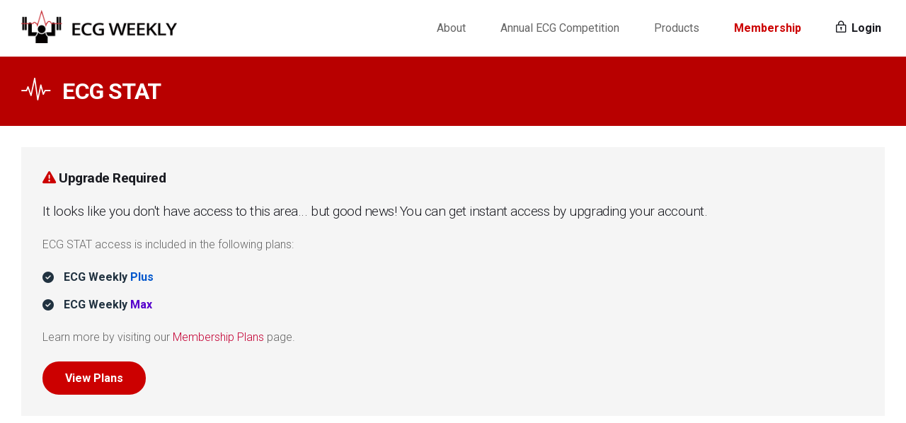

--- FILE ---
content_type: text/html; charset=UTF-8
request_url: https://ecgweekly.com/ecgstat/inverted-u-waves/
body_size: 16974
content:
<!DOCTYPE html>

<html lang="en-US" class="no-js">
<head>
	<meta charset="UTF-8">
<script type="text/javascript">
/* <![CDATA[ */
var gform;gform||(document.addEventListener("gform_main_scripts_loaded",function(){gform.scriptsLoaded=!0}),document.addEventListener("gform/theme/scripts_loaded",function(){gform.themeScriptsLoaded=!0}),window.addEventListener("DOMContentLoaded",function(){gform.domLoaded=!0}),gform={domLoaded:!1,scriptsLoaded:!1,themeScriptsLoaded:!1,isFormEditor:()=>"function"==typeof InitializeEditor,callIfLoaded:function(o){return!(!gform.domLoaded||!gform.scriptsLoaded||!gform.themeScriptsLoaded&&!gform.isFormEditor()||(gform.isFormEditor()&&console.warn("The use of gform.initializeOnLoaded() is deprecated in the form editor context and will be removed in Gravity Forms 3.1."),o(),0))},initializeOnLoaded:function(o){gform.callIfLoaded(o)||(document.addEventListener("gform_main_scripts_loaded",()=>{gform.scriptsLoaded=!0,gform.callIfLoaded(o)}),document.addEventListener("gform/theme/scripts_loaded",()=>{gform.themeScriptsLoaded=!0,gform.callIfLoaded(o)}),window.addEventListener("DOMContentLoaded",()=>{gform.domLoaded=!0,gform.callIfLoaded(o)}))},hooks:{action:{},filter:{}},addAction:function(o,r,e,t){gform.addHook("action",o,r,e,t)},addFilter:function(o,r,e,t){gform.addHook("filter",o,r,e,t)},doAction:function(o){gform.doHook("action",o,arguments)},applyFilters:function(o){return gform.doHook("filter",o,arguments)},removeAction:function(o,r){gform.removeHook("action",o,r)},removeFilter:function(o,r,e){gform.removeHook("filter",o,r,e)},addHook:function(o,r,e,t,n){null==gform.hooks[o][r]&&(gform.hooks[o][r]=[]);var d=gform.hooks[o][r];null==n&&(n=r+"_"+d.length),gform.hooks[o][r].push({tag:n,callable:e,priority:t=null==t?10:t})},doHook:function(r,o,e){var t;if(e=Array.prototype.slice.call(e,1),null!=gform.hooks[r][o]&&((o=gform.hooks[r][o]).sort(function(o,r){return o.priority-r.priority}),o.forEach(function(o){"function"!=typeof(t=o.callable)&&(t=window[t]),"action"==r?t.apply(null,e):e[0]=t.apply(null,e)})),"filter"==r)return e[0]},removeHook:function(o,r,t,n){var e;null!=gform.hooks[o][r]&&(e=(e=gform.hooks[o][r]).filter(function(o,r,e){return!!(null!=n&&n!=o.tag||null!=t&&t!=o.priority)}),gform.hooks[o][r]=e)}});
/* ]]> */
</script>

	<meta name="viewport" content="width=device-width, initial-scale=1">

	<link rel="profile" href="http://gmpg.org/xfn/11">
			<link rel="pingback" href="https://ecgweekly.com/xmlrpc.php">
	
	<!-- CSS -->
	<link href="https://ecgweekly.com/wp-content/themes/mdplatform/css/bootstrap.min.css" rel="stylesheet">
	<link href="https://ecgweekly.com/wp-content/themes/mdplatform/css/bootstrap-4-migration.css" rel="stylesheet">
	<link href="https://ecgweekly.com/wp-content/themes/mdplatform/css/md-icon.css" rel="stylesheet">

	<link href="https://fonts.googleapis.com/css?family=Roboto:100,300,400,700,900" rel="stylesheet">

	<!-- HTML5 Shim and Respond.js IE8 support of HTML5 elements and media queries -->
	<!-- WARNING: Respond.js doesn't work if you view the page via file:// -->
	<!--[if lt IE 9]>
	    <script src="https://oss.maxcdn.com/libs/html5shiv/3.7.0/html5shiv.js"></script>
	    <script src="https://oss.maxcdn.com/libs/respond.js/1.3.0/respond.min.js"></script>
	<![endif]-->

	<!-- WP Head hook -->
	<script>(function(html){html.className = html.className.replace(/\bno-js\b/,'js')})(document.documentElement);</script>
<title>Inverted U Waves &#8211; ECG Weekly</title>
<meta name='robots' content='max-image-preview:large' />
<link rel='dns-prefetch' href='//ajax.googleapis.com' />
<link rel='dns-prefetch' href='//maxcdn.bootstrapcdn.com' />
<link rel='dns-prefetch' href='//fonts.googleapis.com' />
<link href='https://fonts.gstatic.com' crossorigin rel='preconnect' />
<link rel="alternate" type="application/rss+xml" title="ECG Weekly &raquo; Feed" href="https://ecgweekly.com/feed/" />
<link rel="alternate" type="application/rss+xml" title="ECG Weekly &raquo; Comments Feed" href="https://ecgweekly.com/comments/feed/" />
<link rel="alternate" type="application/rss+xml" title="ECG Weekly &raquo; Inverted U Waves Comments Feed" href="https://ecgweekly.com/ecgstat/inverted-u-waves/feed/" />
<link rel="alternate" title="oEmbed (JSON)" type="application/json+oembed" href="https://ecgweekly.com/wp-json/oembed/1.0/embed?url=https%3A%2F%2Fecgweekly.com%2Fecgstat%2Finverted-u-waves%2F" />
<link rel="alternate" title="oEmbed (XML)" type="text/xml+oembed" href="https://ecgweekly.com/wp-json/oembed/1.0/embed?url=https%3A%2F%2Fecgweekly.com%2Fecgstat%2Finverted-u-waves%2F&#038;format=xml" />
<style id='wp-img-auto-sizes-contain-inline-css' type='text/css'>
img:is([sizes=auto i],[sizes^="auto," i]){contain-intrinsic-size:3000px 1500px}
/*# sourceURL=wp-img-auto-sizes-contain-inline-css */
</style>
<style id='wp-emoji-styles-inline-css' type='text/css'>

	img.wp-smiley, img.emoji {
		display: inline !important;
		border: none !important;
		box-shadow: none !important;
		height: 1em !important;
		width: 1em !important;
		margin: 0 0.07em !important;
		vertical-align: -0.1em !important;
		background: none !important;
		padding: 0 !important;
	}
/*# sourceURL=wp-emoji-styles-inline-css */
</style>
<style id='wp-block-library-inline-css' type='text/css'>
:root{--wp-block-synced-color:#7a00df;--wp-block-synced-color--rgb:122,0,223;--wp-bound-block-color:var(--wp-block-synced-color);--wp-editor-canvas-background:#ddd;--wp-admin-theme-color:#007cba;--wp-admin-theme-color--rgb:0,124,186;--wp-admin-theme-color-darker-10:#006ba1;--wp-admin-theme-color-darker-10--rgb:0,107,160.5;--wp-admin-theme-color-darker-20:#005a87;--wp-admin-theme-color-darker-20--rgb:0,90,135;--wp-admin-border-width-focus:2px}@media (min-resolution:192dpi){:root{--wp-admin-border-width-focus:1.5px}}.wp-element-button{cursor:pointer}:root .has-very-light-gray-background-color{background-color:#eee}:root .has-very-dark-gray-background-color{background-color:#313131}:root .has-very-light-gray-color{color:#eee}:root .has-very-dark-gray-color{color:#313131}:root .has-vivid-green-cyan-to-vivid-cyan-blue-gradient-background{background:linear-gradient(135deg,#00d084,#0693e3)}:root .has-purple-crush-gradient-background{background:linear-gradient(135deg,#34e2e4,#4721fb 50%,#ab1dfe)}:root .has-hazy-dawn-gradient-background{background:linear-gradient(135deg,#faaca8,#dad0ec)}:root .has-subdued-olive-gradient-background{background:linear-gradient(135deg,#fafae1,#67a671)}:root .has-atomic-cream-gradient-background{background:linear-gradient(135deg,#fdd79a,#004a59)}:root .has-nightshade-gradient-background{background:linear-gradient(135deg,#330968,#31cdcf)}:root .has-midnight-gradient-background{background:linear-gradient(135deg,#020381,#2874fc)}:root{--wp--preset--font-size--normal:16px;--wp--preset--font-size--huge:42px}.has-regular-font-size{font-size:1em}.has-larger-font-size{font-size:2.625em}.has-normal-font-size{font-size:var(--wp--preset--font-size--normal)}.has-huge-font-size{font-size:var(--wp--preset--font-size--huge)}.has-text-align-center{text-align:center}.has-text-align-left{text-align:left}.has-text-align-right{text-align:right}.has-fit-text{white-space:nowrap!important}#end-resizable-editor-section{display:none}.aligncenter{clear:both}.items-justified-left{justify-content:flex-start}.items-justified-center{justify-content:center}.items-justified-right{justify-content:flex-end}.items-justified-space-between{justify-content:space-between}.screen-reader-text{border:0;clip-path:inset(50%);height:1px;margin:-1px;overflow:hidden;padding:0;position:absolute;width:1px;word-wrap:normal!important}.screen-reader-text:focus{background-color:#ddd;clip-path:none;color:#444;display:block;font-size:1em;height:auto;left:5px;line-height:normal;padding:15px 23px 14px;text-decoration:none;top:5px;width:auto;z-index:100000}html :where(.has-border-color){border-style:solid}html :where([style*=border-top-color]){border-top-style:solid}html :where([style*=border-right-color]){border-right-style:solid}html :where([style*=border-bottom-color]){border-bottom-style:solid}html :where([style*=border-left-color]){border-left-style:solid}html :where([style*=border-width]){border-style:solid}html :where([style*=border-top-width]){border-top-style:solid}html :where([style*=border-right-width]){border-right-style:solid}html :where([style*=border-bottom-width]){border-bottom-style:solid}html :where([style*=border-left-width]){border-left-style:solid}html :where(img[class*=wp-image-]){height:auto;max-width:100%}:where(figure){margin:0 0 1em}html :where(.is-position-sticky){--wp-admin--admin-bar--position-offset:var(--wp-admin--admin-bar--height,0px)}@media screen and (max-width:600px){html :where(.is-position-sticky){--wp-admin--admin-bar--position-offset:0px}}

/*# sourceURL=wp-block-library-inline-css */
</style><style id='global-styles-inline-css' type='text/css'>
:root{--wp--preset--aspect-ratio--square: 1;--wp--preset--aspect-ratio--4-3: 4/3;--wp--preset--aspect-ratio--3-4: 3/4;--wp--preset--aspect-ratio--3-2: 3/2;--wp--preset--aspect-ratio--2-3: 2/3;--wp--preset--aspect-ratio--16-9: 16/9;--wp--preset--aspect-ratio--9-16: 9/16;--wp--preset--color--black: #000000;--wp--preset--color--cyan-bluish-gray: #abb8c3;--wp--preset--color--white: #ffffff;--wp--preset--color--pale-pink: #f78da7;--wp--preset--color--vivid-red: #cf2e2e;--wp--preset--color--luminous-vivid-orange: #ff6900;--wp--preset--color--luminous-vivid-amber: #fcb900;--wp--preset--color--light-green-cyan: #7bdcb5;--wp--preset--color--vivid-green-cyan: #00d084;--wp--preset--color--pale-cyan-blue: #8ed1fc;--wp--preset--color--vivid-cyan-blue: #0693e3;--wp--preset--color--vivid-purple: #9b51e0;--wp--preset--gradient--vivid-cyan-blue-to-vivid-purple: linear-gradient(135deg,rgb(6,147,227) 0%,rgb(155,81,224) 100%);--wp--preset--gradient--light-green-cyan-to-vivid-green-cyan: linear-gradient(135deg,rgb(122,220,180) 0%,rgb(0,208,130) 100%);--wp--preset--gradient--luminous-vivid-amber-to-luminous-vivid-orange: linear-gradient(135deg,rgb(252,185,0) 0%,rgb(255,105,0) 100%);--wp--preset--gradient--luminous-vivid-orange-to-vivid-red: linear-gradient(135deg,rgb(255,105,0) 0%,rgb(207,46,46) 100%);--wp--preset--gradient--very-light-gray-to-cyan-bluish-gray: linear-gradient(135deg,rgb(238,238,238) 0%,rgb(169,184,195) 100%);--wp--preset--gradient--cool-to-warm-spectrum: linear-gradient(135deg,rgb(74,234,220) 0%,rgb(151,120,209) 20%,rgb(207,42,186) 40%,rgb(238,44,130) 60%,rgb(251,105,98) 80%,rgb(254,248,76) 100%);--wp--preset--gradient--blush-light-purple: linear-gradient(135deg,rgb(255,206,236) 0%,rgb(152,150,240) 100%);--wp--preset--gradient--blush-bordeaux: linear-gradient(135deg,rgb(254,205,165) 0%,rgb(254,45,45) 50%,rgb(107,0,62) 100%);--wp--preset--gradient--luminous-dusk: linear-gradient(135deg,rgb(255,203,112) 0%,rgb(199,81,192) 50%,rgb(65,88,208) 100%);--wp--preset--gradient--pale-ocean: linear-gradient(135deg,rgb(255,245,203) 0%,rgb(182,227,212) 50%,rgb(51,167,181) 100%);--wp--preset--gradient--electric-grass: linear-gradient(135deg,rgb(202,248,128) 0%,rgb(113,206,126) 100%);--wp--preset--gradient--midnight: linear-gradient(135deg,rgb(2,3,129) 0%,rgb(40,116,252) 100%);--wp--preset--font-size--small: 13px;--wp--preset--font-size--medium: 20px;--wp--preset--font-size--large: 36px;--wp--preset--font-size--x-large: 42px;--wp--preset--spacing--20: 0.44rem;--wp--preset--spacing--30: 0.67rem;--wp--preset--spacing--40: 1rem;--wp--preset--spacing--50: 1.5rem;--wp--preset--spacing--60: 2.25rem;--wp--preset--spacing--70: 3.38rem;--wp--preset--spacing--80: 5.06rem;--wp--preset--shadow--natural: 6px 6px 9px rgba(0, 0, 0, 0.2);--wp--preset--shadow--deep: 12px 12px 50px rgba(0, 0, 0, 0.4);--wp--preset--shadow--sharp: 6px 6px 0px rgba(0, 0, 0, 0.2);--wp--preset--shadow--outlined: 6px 6px 0px -3px rgb(255, 255, 255), 6px 6px rgb(0, 0, 0);--wp--preset--shadow--crisp: 6px 6px 0px rgb(0, 0, 0);}:where(.is-layout-flex){gap: 0.5em;}:where(.is-layout-grid){gap: 0.5em;}body .is-layout-flex{display: flex;}.is-layout-flex{flex-wrap: wrap;align-items: center;}.is-layout-flex > :is(*, div){margin: 0;}body .is-layout-grid{display: grid;}.is-layout-grid > :is(*, div){margin: 0;}:where(.wp-block-columns.is-layout-flex){gap: 2em;}:where(.wp-block-columns.is-layout-grid){gap: 2em;}:where(.wp-block-post-template.is-layout-flex){gap: 1.25em;}:where(.wp-block-post-template.is-layout-grid){gap: 1.25em;}.has-black-color{color: var(--wp--preset--color--black) !important;}.has-cyan-bluish-gray-color{color: var(--wp--preset--color--cyan-bluish-gray) !important;}.has-white-color{color: var(--wp--preset--color--white) !important;}.has-pale-pink-color{color: var(--wp--preset--color--pale-pink) !important;}.has-vivid-red-color{color: var(--wp--preset--color--vivid-red) !important;}.has-luminous-vivid-orange-color{color: var(--wp--preset--color--luminous-vivid-orange) !important;}.has-luminous-vivid-amber-color{color: var(--wp--preset--color--luminous-vivid-amber) !important;}.has-light-green-cyan-color{color: var(--wp--preset--color--light-green-cyan) !important;}.has-vivid-green-cyan-color{color: var(--wp--preset--color--vivid-green-cyan) !important;}.has-pale-cyan-blue-color{color: var(--wp--preset--color--pale-cyan-blue) !important;}.has-vivid-cyan-blue-color{color: var(--wp--preset--color--vivid-cyan-blue) !important;}.has-vivid-purple-color{color: var(--wp--preset--color--vivid-purple) !important;}.has-black-background-color{background-color: var(--wp--preset--color--black) !important;}.has-cyan-bluish-gray-background-color{background-color: var(--wp--preset--color--cyan-bluish-gray) !important;}.has-white-background-color{background-color: var(--wp--preset--color--white) !important;}.has-pale-pink-background-color{background-color: var(--wp--preset--color--pale-pink) !important;}.has-vivid-red-background-color{background-color: var(--wp--preset--color--vivid-red) !important;}.has-luminous-vivid-orange-background-color{background-color: var(--wp--preset--color--luminous-vivid-orange) !important;}.has-luminous-vivid-amber-background-color{background-color: var(--wp--preset--color--luminous-vivid-amber) !important;}.has-light-green-cyan-background-color{background-color: var(--wp--preset--color--light-green-cyan) !important;}.has-vivid-green-cyan-background-color{background-color: var(--wp--preset--color--vivid-green-cyan) !important;}.has-pale-cyan-blue-background-color{background-color: var(--wp--preset--color--pale-cyan-blue) !important;}.has-vivid-cyan-blue-background-color{background-color: var(--wp--preset--color--vivid-cyan-blue) !important;}.has-vivid-purple-background-color{background-color: var(--wp--preset--color--vivid-purple) !important;}.has-black-border-color{border-color: var(--wp--preset--color--black) !important;}.has-cyan-bluish-gray-border-color{border-color: var(--wp--preset--color--cyan-bluish-gray) !important;}.has-white-border-color{border-color: var(--wp--preset--color--white) !important;}.has-pale-pink-border-color{border-color: var(--wp--preset--color--pale-pink) !important;}.has-vivid-red-border-color{border-color: var(--wp--preset--color--vivid-red) !important;}.has-luminous-vivid-orange-border-color{border-color: var(--wp--preset--color--luminous-vivid-orange) !important;}.has-luminous-vivid-amber-border-color{border-color: var(--wp--preset--color--luminous-vivid-amber) !important;}.has-light-green-cyan-border-color{border-color: var(--wp--preset--color--light-green-cyan) !important;}.has-vivid-green-cyan-border-color{border-color: var(--wp--preset--color--vivid-green-cyan) !important;}.has-pale-cyan-blue-border-color{border-color: var(--wp--preset--color--pale-cyan-blue) !important;}.has-vivid-cyan-blue-border-color{border-color: var(--wp--preset--color--vivid-cyan-blue) !important;}.has-vivid-purple-border-color{border-color: var(--wp--preset--color--vivid-purple) !important;}.has-vivid-cyan-blue-to-vivid-purple-gradient-background{background: var(--wp--preset--gradient--vivid-cyan-blue-to-vivid-purple) !important;}.has-light-green-cyan-to-vivid-green-cyan-gradient-background{background: var(--wp--preset--gradient--light-green-cyan-to-vivid-green-cyan) !important;}.has-luminous-vivid-amber-to-luminous-vivid-orange-gradient-background{background: var(--wp--preset--gradient--luminous-vivid-amber-to-luminous-vivid-orange) !important;}.has-luminous-vivid-orange-to-vivid-red-gradient-background{background: var(--wp--preset--gradient--luminous-vivid-orange-to-vivid-red) !important;}.has-very-light-gray-to-cyan-bluish-gray-gradient-background{background: var(--wp--preset--gradient--very-light-gray-to-cyan-bluish-gray) !important;}.has-cool-to-warm-spectrum-gradient-background{background: var(--wp--preset--gradient--cool-to-warm-spectrum) !important;}.has-blush-light-purple-gradient-background{background: var(--wp--preset--gradient--blush-light-purple) !important;}.has-blush-bordeaux-gradient-background{background: var(--wp--preset--gradient--blush-bordeaux) !important;}.has-luminous-dusk-gradient-background{background: var(--wp--preset--gradient--luminous-dusk) !important;}.has-pale-ocean-gradient-background{background: var(--wp--preset--gradient--pale-ocean) !important;}.has-electric-grass-gradient-background{background: var(--wp--preset--gradient--electric-grass) !important;}.has-midnight-gradient-background{background: var(--wp--preset--gradient--midnight) !important;}.has-small-font-size{font-size: var(--wp--preset--font-size--small) !important;}.has-medium-font-size{font-size: var(--wp--preset--font-size--medium) !important;}.has-large-font-size{font-size: var(--wp--preset--font-size--large) !important;}.has-x-large-font-size{font-size: var(--wp--preset--font-size--x-large) !important;}
/*# sourceURL=global-styles-inline-css */
</style>

<style id='classic-theme-styles-inline-css' type='text/css'>
/*! This file is auto-generated */
.wp-block-button__link{color:#fff;background-color:#32373c;border-radius:9999px;box-shadow:none;text-decoration:none;padding:calc(.667em + 2px) calc(1.333em + 2px);font-size:1.125em}.wp-block-file__button{background:#32373c;color:#fff;text-decoration:none}
/*# sourceURL=/wp-includes/css/classic-themes.min.css */
</style>
<link rel='stylesheet' id='fl-builder-layout-20229-css' href='https://ecgweekly.com/wp-content/uploads/bb-plugin/cache/20229-layout.css?ver=59ac1d55751b1159a95de97c22c71c06' type='text/css' media='all' />
<link rel='stylesheet' id='mdfav-ui-css' href='https://ecgweekly.com/wp-content/plugins/memberdev-favorites/assets/css/mdfav-ui.css?ver=1.0' type='text/css' media='all' />
<link rel='stylesheet' id='mdga-base-css' href='https://ecgweekly.com/wp-content/plugins/memberdev-group-accounts/assets/css/mdga-base.css?ver=6.9' type='text/css' media='all' />
<link rel='stylesheet' id='mdcust-base-css' href='https://ecgweekly.com/wp-content/plugins/memberdev-platform-customizations/assets/css/mdcust-base.css?ver=6.9' type='text/css' media='all' />
<link rel='stylesheet' id='membermouse-jquery-css-css' href='//ajax.googleapis.com/ajax/libs/jqueryui/1.13.3/themes/smoothness/jquery-ui.css?ver=1.13.3' type='text/css' media='all' />
<link rel='stylesheet' id='membermouse-main-css' href='https://ecgweekly.com/wp-content/plugins/membermouse/resources/css/common/mm-main.css?ver=3.0.23' type='text/css' media='all' />
<link rel='stylesheet' id='membermouse-buttons-css' href='https://ecgweekly.com/wp-content/plugins/membermouse/resources/css/common/mm-buttons.css?ver=3.0.23' type='text/css' media='all' />
<link rel='stylesheet' id='membermouse-font-awesome-css' href='//maxcdn.bootstrapcdn.com/font-awesome/4.7.0/css/font-awesome.min.css?ver=6.9' type='text/css' media='all' />
<link rel='stylesheet' id='mdplatform-fonts-css' href='https://fonts.googleapis.com/css?family=Merriweather%3A400%2C700%2C900%2C400italic%2C700italic%2C900italic%7CMontserrat%3A400%2C700%7CInconsolata%3A400&#038;subset=latin%2Clatin-ext' type='text/css' media='all' />
<link rel='stylesheet' id='genericons-css' href='https://ecgweekly.com/wp-content/themes/mdplatform/genericons/genericons.css?ver=3.4.1' type='text/css' media='all' />
<link rel='stylesheet' id='mdplatform-style-css' href='https://ecgweekly.com/wp-content/themes/mdplatform/style.css?ver=6.9' type='text/css' media='all' />
<style id='mdplatform-style-inline-css' type='text/css'>

		/* Custom Link Color */
		.menu-toggle:hover,
		.menu-toggle:focus,
		a,
		.main-navigation a:hover,
		.main-navigation a:focus,
		.dropdown-toggle:hover,
		.dropdown-toggle:focus,
		.social-navigation a:hover:before,
		.social-navigation a:focus:before,
		.post-navigation a:hover .post-title,
		.post-navigation a:focus .post-title,
		.tagcloud a:hover,
		.tagcloud a:focus,
		.site-branding .site-title a:hover,
		.site-branding .site-title a:focus,
		.entry-title a:hover,
		.entry-title a:focus,
		.entry-footer a:hover,
		.entry-footer a:focus,
		.comment-metadata a:hover,
		.comment-metadata a:focus,
		.pingback .comment-edit-link:hover,
		.pingback .comment-edit-link:focus,
		.comment-reply-link,
		.comment-reply-link:hover,
		.comment-reply-link:focus,
		.required,
		.site-info a:hover,
		.site-info a:focus {
			color: #c40034;
		}

		mark,
		ins,
		button:hover,
		button:focus,
		input[type="button"]:hover,
		input[type="button"]:focus,
		input[type="reset"]:hover,
		input[type="reset"]:focus,
		input[type="submit"]:hover,
		input[type="submit"]:focus,
		.pagination .prev:hover,
		.pagination .prev:focus,
		.pagination .next:hover,
		.pagination .next:focus,
		.widget_calendar tbody a,
		.page-links a:hover,
		.page-links a:focus {
			background-color: #c40034;
		}

		input[type="date"]:focus,
		input[type="time"]:focus,
		input[type="datetime-local"]:focus,
		input[type="week"]:focus,
		input[type="month"]:focus,
		input[type="text"]:focus,
		input[type="email"]:focus,
		input[type="url"]:focus,
		input[type="password"]:focus,
		input[type="search"]:focus,
		input[type="tel"]:focus,
		input[type="number"]:focus,
		textarea:focus,
		.tagcloud a:hover,
		.tagcloud a:focus,
		.menu-toggle:hover,
		.menu-toggle:focus {
			border-color: #c40034;
		}

		@media screen and (min-width: 56.875em) {
			.main-navigation li:hover > a,
			.main-navigation li.focus > a {
				color: #c40034;
			}
		}
	

		/* Custom Main Text Color */
		body,
		blockquote cite,
		blockquote small,
		.main-navigation a,
		.menu-toggle,
		.dropdown-toggle,
		.social-navigation a,
		.post-navigation a,
		.pagination a:hover,
		.pagination a:focus,
		.widget-title a,
		.site-branding .site-title a,
		.entry-title a,
		.page-links > .page-links-title,
		.comment-author,
		.comment-reply-title small a:hover,
		.comment-reply-title small a:focus {
			color: #0a0a0a
		}

		blockquote,
		.menu-toggle.toggled-on,
		.menu-toggle.toggled-on:hover,
		.menu-toggle.toggled-on:focus,
		.post-navigation,
		.post-navigation div + div,
		.pagination,
		.widget,
		.page-header,
		.page-links a,
		.comments-title,
		.comment-reply-title {
			border-color: #0a0a0a;
		}

		button,
		button[disabled]:hover,
		button[disabled]:focus,
		input[type="button"],
		input[type="button"][disabled]:hover,
		input[type="button"][disabled]:focus,
		input[type="reset"],
		input[type="reset"][disabled]:hover,
		input[type="reset"][disabled]:focus,
		input[type="submit"],
		input[type="submit"][disabled]:hover,
		input[type="submit"][disabled]:focus,
		.menu-toggle.toggled-on,
		.menu-toggle.toggled-on:hover,
		.menu-toggle.toggled-on:focus,
		.pagination:before,
		.pagination:after,
		.pagination .prev,
		.pagination .next,
		.page-links a {
			background-color: #0a0a0a;
		}

		/* Border Color */
		fieldset,
		pre,
		abbr,
		acronym,
		table,
		th,
		td,
		input[type="date"],
		input[type="time"],
		input[type="datetime-local"],
		input[type="week"],
		input[type="month"],
		input[type="text"],
		input[type="email"],
		input[type="url"],
		input[type="password"],
		input[type="search"],
		input[type="tel"],
		input[type="number"],
		textarea,
		.main-navigation li,
		.main-navigation .primary-menu,
		.menu-toggle,
		.dropdown-toggle:after,
		.social-navigation a,
		.image-navigation,
		.comment-navigation,
		.tagcloud a,
		.entry-content,
		.entry-summary,
		.page-links a,
		.page-links > span,
		.comment-list article,
		.comment-list .pingback,
		.comment-list .trackback,
		.comment-reply-link,
		.no-comments,
		.widecolumn .mu_register .mu_alert {
			border-color: #0a0a0a; /* Fallback for IE7 and IE8 */
			border-color: rgba( 10, 10, 10, 0.2);
		}

		hr,
		code {
			background-color: #0a0a0a; /* Fallback for IE7 and IE8 */
			background-color: rgba( 10, 10, 10, 0.2);
		}

		@media screen and (min-width: 56.875em) {
			.main-navigation ul ul,
			.main-navigation ul ul li {
				border-color: rgba( 10, 10, 10, 0.2);
			}

			.main-navigation ul ul:before {
				border-top-color: rgba( 10, 10, 10, 0.2);
				border-bottom-color: rgba( 10, 10, 10, 0.2);
			}
		}
	

		/* Custom Secondary Text Color */

		/**
		 * IE8 and earlier will drop any block with CSS3 selectors.
		 * Do not combine these styles with the next block.
		 */
		body:not(.search-results) .entry-summary {
			color: #606060;
		}

		blockquote,
		.post-password-form label,
		a:hover,
		a:focus,
		a:active,
		.post-navigation .meta-nav,
		.image-navigation,
		.comment-navigation,
		.widget_recent_entries .post-date,
		.widget_rss .rss-date,
		.widget_rss cite,
		.site-description,
		.author-bio,
		.entry-footer,
		.entry-footer a,
		.sticky-post,
		.taxonomy-description,
		.entry-caption,
		.comment-metadata,
		.pingback .edit-link,
		.comment-metadata a,
		.pingback .comment-edit-link,
		.comment-form label,
		.comment-notes,
		.comment-awaiting-moderation,
		.logged-in-as,
		.form-allowed-tags,
		.site-info,
		.site-info a,
		.wp-caption .wp-caption-text,
		.gallery-caption,
		.widecolumn label,
		.widecolumn .mu_register label {
			color: #606060;
		}

		.widget_calendar tbody a:hover,
		.widget_calendar tbody a:focus {
			background-color: #606060;
		}
	
/*# sourceURL=mdplatform-style-inline-css */
</style>
<link rel='stylesheet' id='wp-pagenavi-css' href='https://ecgweekly.com/wp-content/plugins/wp-pagenavi/pagenavi-css.css?ver=2.70' type='text/css' media='all' />
<link rel='stylesheet' id='fl-builder-google-fonts-f0b4f63b6c611648bea5425b17e738bd-css' href='//fonts.googleapis.com/css?family=Open+Sans%3A300%2C400%2C700%2C600&#038;ver=6.9' type='text/css' media='all' />
<script type="text/javascript" src="https://ecgweekly.com/wp-includes/js/jquery/jquery.min.js?ver=3.7.1" id="jquery-core-js"></script>
<script type="text/javascript" src="https://ecgweekly.com/wp-includes/js/jquery/jquery-migrate.min.js?ver=3.4.1" id="jquery-migrate-js"></script>
<script type="text/javascript" id="membermouse-global-js-extra">
/* <![CDATA[ */
var MemberMouseGlobal = {"jsIsAdmin":"","adminUrl":"https://ecgweekly.com/wp-admin/","globalurl":"https://ecgweekly.com/wp-content/plugins/membermouse","ajaxurl":"https://ecgweekly.com/wp-admin/admin-ajax.php","checkoutProcessingPaidMessage":"Please wait while we process your order...","checkoutProcessingFreeMessage":"Please wait while we create your account...","checkoutProcessingMessageCSS":"mm-checkout-processing-message","currencyInfo":{"currency":"USD","postfixIso":false,"name":"United States Dollar","int_curr_symbol":"&#85;&#83;&#68;&#32;","currency_symbol":"$","mon_decimal_point":".","mon_thousands_sep":",","mon_grouping":"3;3","positive_sign":"","negative_sign":"","int_frac_digits":"2","frac_digits":"2","p_cs_precedes":"1","p_sep_by_space":"0","n_cs_precedes":"1","n_sep_by_space":"0","p_sign_posn":"1","n_sign_posn":"1"}};
//# sourceURL=membermouse-global-js-extra
/* ]]> */
</script>
<script type="text/javascript" src="https://ecgweekly.com/wp-content/plugins/membermouse/resources/js/global.js?ver=3.0.23" id="membermouse-global-js"></script>
<script type="text/javascript" src="https://ecgweekly.com/wp-includes/js/dist/hooks.min.js?ver=dd5603f07f9220ed27f1" id="wp-hooks-js"></script>
<script type="text/javascript" src="https://ecgweekly.com/wp-includes/js/dist/i18n.min.js?ver=c26c3dc7bed366793375" id="wp-i18n-js"></script>
<script type="text/javascript" id="wp-i18n-js-after">
/* <![CDATA[ */
wp.i18n.setLocaleData( { 'text direction\u0004ltr': [ 'ltr' ] } );
//# sourceURL=wp-i18n-js-after
/* ]]> */
</script>
<script type="text/javascript" src="https://ecgweekly.com/wp-content/plugins/membermouse/resources/js/common/mm-common-core.js?ver=3.0.23" id="mm-common-core.js-js"></script>
<script type="text/javascript" id="mdc_completed_script-js-extra">
/* <![CDATA[ */
var mdc_completed_vars = {"ajaxurl":"https://ecgweekly.com/wp-admin/admin-ajax.php"};
//# sourceURL=mdc_completed_script-js-extra
/* ]]> */
</script>
<script type="text/javascript" src="https://ecgweekly.com/wp-content/plugins/memberdev-courses/assets/js/md-completed.js?ver=6.9" id="mdc_completed_script-js"></script>
<script type="text/javascript" id="md_favorites_script-js-extra">
/* <![CDATA[ */
var md_favorite_vars = {"ajaxurl":"https://ecgweekly.com/wp-admin/admin-ajax.php"};
//# sourceURL=md_favorites_script-js-extra
/* ]]> */
</script>
<script type="text/javascript" src="https://ecgweekly.com/wp-content/plugins/memberdev-favorites//assets/js/md-favorites.js?ver=6.9" id="md_favorites_script-js"></script>
<script type="text/javascript" src="https://ecgweekly.com/wp-content/plugins/memberdev-group-accounts/assets/js/mdga-base.js?ver=1.0" id="mdga-base-js"></script>
<script type="text/javascript" src="https://ecgweekly.com/wp-content/plugins/memberdev-group-accounts/assets/js/clipboard.min.js?ver=1.0" id="mdga-clipboard-js"></script>
<script type="text/javascript" src="https://ecgweekly.com/wp-content/plugins/memberdev-platform-customizations/assets/js/mdcust-base.js?ver=1.0" id="mdcust-base-js"></script>
<script type="text/javascript" src="https://ecgweekly.com/wp-content/plugins/membermouse/resources/js/user/mm-preview.js?ver=3.0.23" id="mm-preview.js-js"></script>
<link rel="https://api.w.org/" href="https://ecgweekly.com/wp-json/" /><link rel="EditURI" type="application/rsd+xml" title="RSD" href="https://ecgweekly.com/xmlrpc.php?rsd" />
<meta name="generator" content="WordPress 6.9" />
<link rel="canonical" href="https://ecgweekly.com/ecgstat/inverted-u-waves/" />
<link rel='shortlink' href='https://ecgweekly.com/?p=20229' />
<!-- HFCM by 99 Robots - Snippet # 1: Header Scripts -->
<!-- Font Awesome PRO -->
<script src="https://kit.fontawesome.com/eac0ccf809.js" crossorigin="anonymous"></script>
<!-- GoSquared -->
<script>
  !function(g,s,q,r,d){r=g[r]=g[r]||function(){(r.q=r.q||[]).push(arguments)};
  d=s.createElement(q);d.src='//d1l6p2sc9645hc.cloudfront.net/gosquared.js';q=
  s.getElementsByTagName(q)[0];q.parentNode.insertBefore(d,q)}(window,document
  ,'script','_gs');

  _gs('GSN-237395-Y');
  _gs('set', 'anonymizeIP', true);
</script>
<!-- /end HFCM by 99 Robots -->
    <script>
        (function() {
            var link = document.querySelector("link[rel~='icon']");
            if (!link) {
                link = document.createElement('link');
                link.rel = 'icon';
                document.head.appendChild(link);
            }
            link.type = 'image/png';
            link.href = 'https://ecgweekly.com/wp-content/uploads/2024/01/cropped-cropped-ECG-WEEKLY-logo-scaled-1-32x32.jpeg';
        })();
    </script>
    <link rel="icon" href="https://ecgweekly.com/wp-content/uploads/2024/01/cropped-cropped-ECG-WEEKLY-logo-scaled-1-32x32.jpeg" sizes="32x32" />
<link rel="icon" href="https://ecgweekly.com/wp-content/uploads/2024/01/cropped-cropped-ECG-WEEKLY-logo-scaled-1-192x192.jpeg" sizes="192x192" />
<link rel="apple-touch-icon" href="https://ecgweekly.com/wp-content/uploads/2024/01/cropped-cropped-ECG-WEEKLY-logo-scaled-1-180x180.jpeg" />
<meta name="msapplication-TileImage" content="https://ecgweekly.com/wp-content/uploads/2024/01/cropped-cropped-ECG-WEEKLY-logo-scaled-1-270x270.jpeg" />
    <script>
      (function($) {
        $(function() {
          FWP.hooks.addAction('facetwp/loaded', function() {
            if( $('.facetwp-selections ul').length ) {
                $('#results-heading').hide();
            }
          }, 100 );
        });
      })(jQuery);
    </script>
      <script>
      (function($) {
        $(function() {
          FWP.hooks.addAction('facetwp/loaded', function() {
            $('<span id="facet-selections-heading">Selected workouts: </span>').insertBefore('.facetwp-selections ul');
          }, 100 );
        });
      })(jQuery);
    </script>
  
	<!-- Site JS -->
	<script type="text/javascript" src="https://ecgweekly.com/wp-content/themes/mdplatform/js/bootstrap.min.js"></script>
	<script type="text/javascript" src="https://ecgweekly.com/wp-content/themes/mdplatform/js/faceting.js"></script>
	<script type="text/javascript" src="https://ecgweekly.com/wp-content/themes/mdplatform/js/clipboard.min.js"></script>
	<script type="text/javascript" src="https://ecgweekly.com/wp-content/themes/mdplatform/js/md-base.js"></script>

	<style type="text/css">
		/* over-ride the default WP admin bar styling */
		html,
		body {
			margin: 0 !important;
		}
		/* hide specific wp admin bar items */
		#wpadminbar #wp-admin-bar-mm-menu,
		#wpadminbar #wp-admin-bar-wp-logo,
		#wpadminbar #wp-admin-bar-customize,
		#wpadminbar #wp-admin-bar-updates,
		#wpadminbar #wp-admin-bar-comments,
		#wpadminbar #wp-admin-bar-wpseo-menu,
		#wpadminbar #wp-admin-bar-site-name .ab-sub-wrapper {
			display: none;
		}
					#wpadminbar {
				display: none !important;
			}
			

		/* global settings */
					.color-brand,
			.color-primary {
				color: #cc0000 !important;
			}
			.btn-primary {
				background: #cc0000 !important;
				border-color: #cc0000 !important;
				color: #fff;
			}
			.site-header.header-member .header-nav ul > li > a:hover {
				background: #cc0000;
			}
			.app-nav .nav-menu ul li a:hover {
				background: #cc0000;
			}
			.meta .meta-label.label-type {
				color: #cc0000;
			}
							.color-cta {
				color: #b5a003 !important;
			}
			.btn-cta {
				background: #b5a003 !important;
				border-color: #b5a003 !important;
				color: #fff;
			}
			.checkout .mm-paymentbuttons .mm-button {
				background: #b5a003 !important;
			}
			.checkout .mm-paymentbuttons .mm-button:hover {
				background: #1a1b21 !important;
			}
			.checkout .color-green {
				color: #b5a003 !important;
			}
			
		/* UI layout options */
			
					.wrap-app {
				background: #333333;
			}
			.site-header .header-nav .dropdown-menu {
				background: #333333;
			}
			.site-header .header-nav li.nav-dropdown.show > a {
				background: #333333;
			}
			.app-nav .nav-mobile-toggle {
				background: #333333;
			}
			.checkout-column.column-product {
				background: #333333;
			}

			@media (max-width: 1024px) {
				.site-header.header-member .header-nav {
				    background: #333333;
				}
			}	
			
					.app-header,
			.page-header {
				background: #b80000 !important;
			}
									.bg-primary-cta-image {
				background: url(https://ecgweekly.com/wp-content/uploads/2024/08/ECG-WEEKLY-Background-e1723691551739.png) top center #1a1b21;
				-webkit-background-size: cover;
			    -moz-background-size: cover;
			    -o-background-size: cover;
			    background-size: cover;
			}
			
					.bg-secondary-cta-image {
				background: url(https://ecgweekly.com/wp-content/uploads/2024/08/ECG-WEEKLY-Background-e1723691551739.png) center center #1a1b21;
				-webkit-background-size: cover;
			    -moz-background-size: cover;
			    -o-background-size: cover;
			    background-size: cover;
			}
			
			
	</style>
</head>

<body class="wp-singular ecgstat-template-default single single-ecgstat postid-20229 wp-custom-logo wp-theme-mdplatform fl-builder fl-builder-2-9-4 fl-no-js">

<div class="site-wrap ">

		

	
		<div class="site-header">
			<div class="container">
				<a href="/" class="header-brand">
											<img src="https://ecgweekly.com/wp-content/uploads/2024/01/ecg-weekly-logo-horizontal-500.png" alt="ECG Weekly" />
									</a>
				<div class="header-nav">
						            	<ul>
						<li><a href="/about/">About</a></li>
					<li><a href="https://ecgweekly.com/wp-content/uploads/2025/05/handout-13th-annual-ECG-competition.pdf">Annual ECG Competition</a></li>
				
		
	<li class="nav-sub-menu">
		<a href="/products/">Products</a>
		<ul class="menu-sub-nav">
			<li><a href="/products/ecg-weekly-workouts/">ECG Weekly Workouts</a></li>
			<li><a href="/products/ecg-stat/">ECG STAT</a></li>
			<li><a href="/products/ecg-skills-cme/">ECG Skills &amp; CME</a></li>
		</ul>	
	</li>
	<li class="nav-cta"><a href="/membership/">Membership</a></li>
	<li class="nav-login"><a href="/login/"><i class="mdi mdi-lock"></i> Login</a></li>
</ul>

				</div>
		        <!--/.header-nav-->
				<a href="#" class="header-mobile-navicon js-mobile-navicon"><span class="bars"></span></a>
			</div>
			<!--/.container-->
		</div>
		<!--/.site-header-->

		

	

<div class="wrap-app app-ecgstat">

		
	

	
			
	
		<div class="app-body">
			<div class="app-header">
				<h1><i class="mdi mdi-pulse"></i> ECG STAT </h1>

					
			</div>
			<!--/.app-header-->

			<div class="app-content">
				<!-- Admin debugging -->
				<pre class="hidden pre-admin"></pre>
				<pre class="hidden pre-admin">int(0)
</pre>

				
					<div class="well">
						<h6><i class="fa-solid fa-warning color-primary"></i> Upgrade Required</h6>
							
							<p class="headline headline-small">It looks like you don't have access to this area... but good news! You can get instant access by upgrading your account.</p>
							<p>ECG STAT access is included in the following plans:</p>
							<ul class="list-check bold color-dark">
								<li>ECG Weekly <span class="color-blue">Plus</span></li>
								<li>ECG Weekly <span class="color-purple">Max</span></li>
							</ul>
								
								<p>Learn more by visiting our <a href="/membership/">Membership Plans</a> page.</p>
								<a href="/membership/" class="btn btn-primary">View Plans</a>
								
							
					</div>
					<!--/.well-->	
				
							</div>
			<!--/.app-content-->
		</div>
		<!--/.app-body-->

	
</div>
<!--/.wrap-app-->

	<div class="modal fade" id="cme-modal" tabindex="-1">
	    <div class="modal-dialog">
		    <div class="modal-content">
			  	<div class="modal-header">
			    	<h3 class="modal-title"><i class="fa fa-award icon-left color-primary"></i> CME <span class="helper-text">(Continuous Medical Education)</span></h3>
			    	<button type="button" class="close" data-dismiss="modal">&times;</button>
			  	</div>
			  	<!--/.modal-header-->
			  	<div class="modal-body">
			  					  			<h6><i class="fa-solid fa-warning color-primary"></i> Upgrade Required</h6>
			  				
							<p class="headline headline-small">It looks like you don't have access to this content... but good news! You can get instant access by upgrading your account.</p>
							<p>CME access is included in the following plans:</p>
							<ul class="list-check bold color-dark">
								<li>ECG Weekly <span class="color-purple">Max</span></li>
							</ul>
							<p>Learn more by visiting our <a href="/membership/">Membership Plans</a> page.</p>
							<a href="/membership/" class="btn btn-primary">View Plans</a>
							
			  					  	</div>
			  	<!--/.modal-body-->
			</div>
			<!--/.modal-content-->  	
	    </div>
	    <!--/.modal-dialog-->
	</div>
	<!--/.modal-->
	

<div class="modal fade" id="email-dr-farzad-modal" tabindex="-1">
    <div class="modal-dialog">
	    <div class="modal-content">
		  	<div class="modal-header">
		    	<h3 class="modal-title"><i class="fa fa-envelope icon-left color-primary"></i> Email Dr. Farzad</h3>
		    	<button type="button" class="close" data-dismiss="modal">&times;</button>
		  	</div>
		  	<!--/.modal-header-->
		  	<div class="modal-body">
		  		<p>Please submit your questions and comments below:</p>
		  		
		<style type="text/css">
			.gfte-show, .gfte-hidden {
				visibility: hidden;
				display: none !important;
			}
		</style>
                <div class='gf_browser_chrome gform_wrapper gform_legacy_markup_wrapper gform-theme--no-framework' data-form-theme='legacy' data-form-index='0' id='gform_wrapper_361' ><div id='gf_361' class='gform_anchor' tabindex='-1'></div><form method='post' enctype='multipart/form-data' target='gform_ajax_frame_361' id='gform_361'  action='/ecgstat/inverted-u-waves/#gf_361' data-formid='361' novalidate>
                        <div class='gform-body gform_body'><ul id='gform_fields_361' class='gform_fields top_label form_sublabel_below description_below validation_below'><li id="field_361_5" class="gfield gfield--type-hidden gfield--width-full gform_hidden field_sublabel_below gfield--no-description field_description_below field_validation_below gfield_visibility_visible"  ><div class='ginput_container ginput_container_text'><input name='input_5' id='input_361_5' type='hidden' class='gform_hidden'  aria-invalid="false" value='' /></div></li><li id="field_361_6" class="gfield gfield--type-hidden gfield--width-full gform_hidden field_sublabel_below gfield--no-description field_description_below field_validation_below gfield_visibility_visible"  ><div class='ginput_container ginput_container_text'><input name='input_6' id='input_361_6' type='hidden' class='gform_hidden'  aria-invalid="false" value='' /></div></li><li id="field_361_1" class="gfield gfield--type-name gfield_contains_required field_sublabel_below gfield--no-description field_description_below field_validation_below gfield_visibility_visible"  ><label class='gfield_label gform-field-label gfield_label_before_complex' >Name<span class="gfield_required"><span class="gfield_required gfield_required_asterisk">*</span></span></label><div class='ginput_complex ginput_container ginput_container--name no_prefix has_first_name no_middle_name has_last_name no_suffix gf_name_has_2 ginput_container_name gform-grid-row' id='input_361_1'>
                            
                            <span id='input_361_1_3_container' class='name_first gform-grid-col gform-grid-col--size-auto' >
                                                    <input type='text' name='input_1.3' id='input_361_1_3' value=''   aria-required='true'   placeholder='First Name'  />
                                                    <label for='input_361_1_3' class='gform-field-label gform-field-label--type-sub '>First</label>
                                                </span>
                            
                            <span id='input_361_1_6_container' class='name_last gform-grid-col gform-grid-col--size-auto' >
                                                    <input type='text' name='input_1.6' id='input_361_1_6' value=''   aria-required='true'   placeholder='Last Name'  />
                                                    <label for='input_361_1_6' class='gform-field-label gform-field-label--type-sub '>Last</label>
                                                </span>
                            
                        </div></li><li id="field_361_2" class="gfield gfield--type-email gfield_contains_required field_sublabel_below gfield--no-description field_description_below field_validation_below gfield_visibility_visible"  ><label class='gfield_label gform-field-label' for='input_361_2'>Email<span class="gfield_required"><span class="gfield_required gfield_required_asterisk">*</span></span></label><div class='ginput_container ginput_container_email'>
                            <input name='input_2' id='input_361_2' type='email' value='' class='medium'   placeholder='Email' aria-required="true" aria-invalid="false"  />
                        </div></li><li id="field_361_3" class="gfield gfield--type-text gfield_contains_required field_sublabel_below gfield--no-description field_description_below field_validation_below gfield_visibility_visible"  ><label class='gfield_label gform-field-label' for='input_361_3'>Subject<span class="gfield_required"><span class="gfield_required gfield_required_asterisk">*</span></span></label><div class='ginput_container ginput_container_text'><input name='input_3' id='input_361_3' type='text' value='' class='medium'    placeholder='Subject' aria-required="true" aria-invalid="false"   /></div></li><li id="field_361_4" class="gfield gfield--type-textarea gfield_contains_required field_sublabel_below gfield--no-description field_description_below field_validation_below gfield_visibility_visible"  ><label class='gfield_label gform-field-label' for='input_361_4'>Questions / Comments<span class="gfield_required"><span class="gfield_required gfield_required_asterisk">*</span></span></label><div class='ginput_container ginput_container_textarea'><textarea name='input_4' id='input_361_4' class='textarea medium'    placeholder='Add specific questions and comments here...' aria-required="true" aria-invalid="false"   rows='10' cols='50'></textarea></div></li></ul></div>
        <div class='gform-footer gform_footer top_label'> <input type='submit' id='gform_submit_button_361' class='gform_button button' onclick='gform.submission.handleButtonClick(this);' data-submission-type='submit' value='Submit'  /> <input type='hidden' name='gform_ajax' value='form_id=361&amp;title=&amp;description=&amp;tabindex=0&amp;theme=legacy&amp;styles=[]&amp;hash=3ae587b45d516d5b8b6831638944085c' />
            <input type='hidden' class='gform_hidden' name='gform_submission_method' data-js='gform_submission_method_361' value='iframe' />
            <input type='hidden' class='gform_hidden' name='gform_theme' data-js='gform_theme_361' id='gform_theme_361' value='legacy' />
            <input type='hidden' class='gform_hidden' name='gform_style_settings' data-js='gform_style_settings_361' id='gform_style_settings_361' value='[]' />
            <input type='hidden' class='gform_hidden' name='is_submit_361' value='1' />
            <input type='hidden' class='gform_hidden' name='gform_submit' value='361' />
            
            <input type='hidden' class='gform_hidden' name='gform_unique_id' value='' />
            <input type='hidden' class='gform_hidden' name='state_361' value='WyJbXSIsIjgxZmU5MzkyNzhmZDYyZTRlYTc5ZDMyNjUxMWMwZDE5Il0=' />
            <input type='hidden' autocomplete='off' class='gform_hidden' name='gform_target_page_number_361' id='gform_target_page_number_361' value='0' />
            <input type='hidden' autocomplete='off' class='gform_hidden' name='gform_source_page_number_361' id='gform_source_page_number_361' value='1' />
            <input type='hidden' name='gform_field_values' value='' />
            
        </div>
                        </form>
                        </div>
		                <iframe style='display:none;width:0px;height:0px;' src='about:blank' name='gform_ajax_frame_361' id='gform_ajax_frame_361' title='This iframe contains the logic required to handle Ajax powered Gravity Forms.'></iframe>
		                <script type="text/javascript">
/* <![CDATA[ */
 gform.initializeOnLoaded( function() {gformInitSpinner( 361, 'https://ecgweekly.com/wp-content/plugins/gravityforms/images/spinner.svg', true );jQuery('#gform_ajax_frame_361').on('load',function(){var contents = jQuery(this).contents().find('*').html();var is_postback = contents.indexOf('GF_AJAX_POSTBACK') >= 0;if(!is_postback){return;}var form_content = jQuery(this).contents().find('#gform_wrapper_361');var is_confirmation = jQuery(this).contents().find('#gform_confirmation_wrapper_361').length > 0;var is_redirect = contents.indexOf('gformRedirect(){') >= 0;var is_form = form_content.length > 0 && ! is_redirect && ! is_confirmation;var mt = parseInt(jQuery('html').css('margin-top'), 10) + parseInt(jQuery('body').css('margin-top'), 10) + 100;if(is_form){jQuery('#gform_wrapper_361').html(form_content.html());if(form_content.hasClass('gform_validation_error')){jQuery('#gform_wrapper_361').addClass('gform_validation_error');} else {jQuery('#gform_wrapper_361').removeClass('gform_validation_error');}setTimeout( function() { /* delay the scroll by 50 milliseconds to fix a bug in chrome */ jQuery(document).scrollTop(jQuery('#gform_wrapper_361').offset().top - mt); }, 50 );if(window['gformInitDatepicker']) {gformInitDatepicker();}if(window['gformInitPriceFields']) {gformInitPriceFields();}var current_page = jQuery('#gform_source_page_number_361').val();gformInitSpinner( 361, 'https://ecgweekly.com/wp-content/plugins/gravityforms/images/spinner.svg', true );jQuery(document).trigger('gform_page_loaded', [361, current_page]);window['gf_submitting_361'] = false;}else if(!is_redirect){var confirmation_content = jQuery(this).contents().find('.GF_AJAX_POSTBACK').html();if(!confirmation_content){confirmation_content = contents;}jQuery('#gform_wrapper_361').replaceWith(confirmation_content);jQuery(document).scrollTop(jQuery('#gf_361').offset().top - mt);jQuery(document).trigger('gform_confirmation_loaded', [361]);window['gf_submitting_361'] = false;wp.a11y.speak(jQuery('#gform_confirmation_message_361').text());}else{jQuery('#gform_361').append(contents);if(window['gformRedirect']) {gformRedirect();}}jQuery(document).trigger("gform_pre_post_render", [{ formId: "361", currentPage: "current_page", abort: function() { this.preventDefault(); } }]);        if (event && event.defaultPrevented) {                return;        }        const gformWrapperDiv = document.getElementById( "gform_wrapper_361" );        if ( gformWrapperDiv ) {            const visibilitySpan = document.createElement( "span" );            visibilitySpan.id = "gform_visibility_test_361";            gformWrapperDiv.insertAdjacentElement( "afterend", visibilitySpan );        }        const visibilityTestDiv = document.getElementById( "gform_visibility_test_361" );        let postRenderFired = false;        function triggerPostRender() {            if ( postRenderFired ) {                return;            }            postRenderFired = true;            gform.core.triggerPostRenderEvents( 361, current_page );            if ( visibilityTestDiv ) {                visibilityTestDiv.parentNode.removeChild( visibilityTestDiv );            }        }        function debounce( func, wait, immediate ) {            var timeout;            return function() {                var context = this, args = arguments;                var later = function() {                    timeout = null;                    if ( !immediate ) func.apply( context, args );                };                var callNow = immediate && !timeout;                clearTimeout( timeout );                timeout = setTimeout( later, wait );                if ( callNow ) func.apply( context, args );            };        }        const debouncedTriggerPostRender = debounce( function() {            triggerPostRender();        }, 200 );        if ( visibilityTestDiv && visibilityTestDiv.offsetParent === null ) {            const observer = new MutationObserver( ( mutations ) => {                mutations.forEach( ( mutation ) => {                    if ( mutation.type === 'attributes' && visibilityTestDiv.offsetParent !== null ) {                        debouncedTriggerPostRender();                        observer.disconnect();                    }                });            });            observer.observe( document.body, {                attributes: true,                childList: false,                subtree: true,                attributeFilter: [ 'style', 'class' ],            });        } else {            triggerPostRender();        }    } );} ); 
/* ]]> */
</script>
		  	</div>
		  	<!--/.modal-body-->
		</div>
		<!--/.modal-content-->  	
    </div>
    <!--/.modal-dialog-->
</div>
<!--/.modal-->

<div class="modal fade" id="feedback-modal" tabindex="-1">
    <div class="modal-dialog">
	    <div class="modal-content">
		  	<div class="modal-header">
		    	<h3 class="modal-title">Send Feedback</h3>
		    	<button type="button" class="close" data-dismiss="modal">&times;</button>
		  	</div>
		  	<!--/.modal-header-->
		  	<div class="modal-body">
		  		<p>Please submit your feedback below:</p>
		  		
		<style type="text/css">
			.gfte-show, .gfte-hidden {
				visibility: hidden;
				display: none !important;
			}
		</style>
                <div class='gf_browser_chrome gform_wrapper gform_legacy_markup_wrapper gform-theme--no-framework' data-form-theme='legacy' data-form-index='0' id='gform_wrapper_6' ><div id='gf_6' class='gform_anchor' tabindex='-1'></div><form method='post' enctype='multipart/form-data' target='gform_ajax_frame_6' id='gform_6'  action='/ecgstat/inverted-u-waves/#gf_6' data-formid='6' novalidate>
                        <div class='gform-body gform_body'><ul id='gform_fields_6' class='gform_fields top_label form_sublabel_below description_below validation_below'><li id="field_6_5" class="gfield gfield--type-hidden gfield--width-full gform_hidden field_sublabel_below gfield--no-description field_description_below field_validation_below gfield_visibility_visible"  ><div class='ginput_container ginput_container_text'><input name='input_5' id='input_6_5' type='hidden' class='gform_hidden'  aria-invalid="false" value='' /></div></li><li id="field_6_6" class="gfield gfield--type-hidden gfield--width-full gform_hidden field_sublabel_below gfield--no-description field_description_below field_validation_below gfield_visibility_visible"  ><div class='ginput_container ginput_container_text'><input name='input_6' id='input_6_6' type='hidden' class='gform_hidden'  aria-invalid="false" value='' /></div></li><li id="field_6_1" class="gfield gfield--type-name gfield_contains_required field_sublabel_below gfield--no-description field_description_below field_validation_below gfield_visibility_visible"  ><label class='gfield_label gform-field-label gfield_label_before_complex' >Name<span class="gfield_required"><span class="gfield_required gfield_required_asterisk">*</span></span></label><div class='ginput_complex ginput_container ginput_container--name no_prefix has_first_name no_middle_name has_last_name no_suffix gf_name_has_2 ginput_container_name gform-grid-row' id='input_6_1'>
                            
                            <span id='input_6_1_3_container' class='name_first gform-grid-col gform-grid-col--size-auto' >
                                                    <input type='text' name='input_1.3' id='input_6_1_3' value=''   aria-required='true'   placeholder='First Name'  />
                                                    <label for='input_6_1_3' class='gform-field-label gform-field-label--type-sub '>First</label>
                                                </span>
                            
                            <span id='input_6_1_6_container' class='name_last gform-grid-col gform-grid-col--size-auto' >
                                                    <input type='text' name='input_1.6' id='input_6_1_6' value=''   aria-required='true'   placeholder='Last Name'  />
                                                    <label for='input_6_1_6' class='gform-field-label gform-field-label--type-sub '>Last</label>
                                                </span>
                            
                        </div></li><li id="field_6_2" class="gfield gfield--type-email gfield_contains_required field_sublabel_below gfield--no-description field_description_below field_validation_below gfield_visibility_visible"  ><label class='gfield_label gform-field-label' for='input_6_2'>Email<span class="gfield_required"><span class="gfield_required gfield_required_asterisk">*</span></span></label><div class='ginput_container ginput_container_email'>
                            <input name='input_2' id='input_6_2' type='email' value='' class='medium'   placeholder='Email' aria-required="true" aria-invalid="false"  />
                        </div></li><li id="field_6_3" class="gfield gfield--type-text gfield_contains_required field_sublabel_below gfield--no-description field_description_below field_validation_below gfield_visibility_visible"  ><label class='gfield_label gform-field-label' for='input_6_3'>Subject<span class="gfield_required"><span class="gfield_required gfield_required_asterisk">*</span></span></label><div class='ginput_container ginput_container_text'><input name='input_3' id='input_6_3' type='text' value='' class='medium'    placeholder='Subject' aria-required="true" aria-invalid="false"   /></div></li><li id="field_6_4" class="gfield gfield--type-textarea gfield_contains_required field_sublabel_below gfield--no-description field_description_below field_validation_below gfield_visibility_visible"  ><label class='gfield_label gform-field-label' for='input_6_4'>Comments<span class="gfield_required"><span class="gfield_required gfield_required_asterisk">*</span></span></label><div class='ginput_container ginput_container_textarea'><textarea name='input_4' id='input_6_4' class='textarea medium'    placeholder='Add specific notes/comments here...' aria-required="true" aria-invalid="false"   rows='10' cols='50'></textarea></div></li></ul></div>
        <div class='gform-footer gform_footer top_label'> <input type='submit' id='gform_submit_button_6' class='gform_button button' onclick='gform.submission.handleButtonClick(this);' data-submission-type='submit' value='Submit'  /> <input type='hidden' name='gform_ajax' value='form_id=6&amp;title=&amp;description=&amp;tabindex=0&amp;theme=legacy&amp;styles=[]&amp;hash=4dfdee9936028fab4372b359855bde1c' />
            <input type='hidden' class='gform_hidden' name='gform_submission_method' data-js='gform_submission_method_6' value='iframe' />
            <input type='hidden' class='gform_hidden' name='gform_theme' data-js='gform_theme_6' id='gform_theme_6' value='legacy' />
            <input type='hidden' class='gform_hidden' name='gform_style_settings' data-js='gform_style_settings_6' id='gform_style_settings_6' value='[]' />
            <input type='hidden' class='gform_hidden' name='is_submit_6' value='1' />
            <input type='hidden' class='gform_hidden' name='gform_submit' value='6' />
            
            <input type='hidden' class='gform_hidden' name='gform_unique_id' value='' />
            <input type='hidden' class='gform_hidden' name='state_6' value='WyJbXSIsIjgxZmU5MzkyNzhmZDYyZTRlYTc5ZDMyNjUxMWMwZDE5Il0=' />
            <input type='hidden' autocomplete='off' class='gform_hidden' name='gform_target_page_number_6' id='gform_target_page_number_6' value='0' />
            <input type='hidden' autocomplete='off' class='gform_hidden' name='gform_source_page_number_6' id='gform_source_page_number_6' value='1' />
            <input type='hidden' name='gform_field_values' value='' />
            
        </div>
                        </form>
                        </div>
		                <iframe style='display:none;width:0px;height:0px;' src='about:blank' name='gform_ajax_frame_6' id='gform_ajax_frame_6' title='This iframe contains the logic required to handle Ajax powered Gravity Forms.'></iframe>
		                <script type="text/javascript">
/* <![CDATA[ */
 gform.initializeOnLoaded( function() {gformInitSpinner( 6, 'https://ecgweekly.com/wp-content/plugins/gravityforms/images/spinner.svg', true );jQuery('#gform_ajax_frame_6').on('load',function(){var contents = jQuery(this).contents().find('*').html();var is_postback = contents.indexOf('GF_AJAX_POSTBACK') >= 0;if(!is_postback){return;}var form_content = jQuery(this).contents().find('#gform_wrapper_6');var is_confirmation = jQuery(this).contents().find('#gform_confirmation_wrapper_6').length > 0;var is_redirect = contents.indexOf('gformRedirect(){') >= 0;var is_form = form_content.length > 0 && ! is_redirect && ! is_confirmation;var mt = parseInt(jQuery('html').css('margin-top'), 10) + parseInt(jQuery('body').css('margin-top'), 10) + 100;if(is_form){jQuery('#gform_wrapper_6').html(form_content.html());if(form_content.hasClass('gform_validation_error')){jQuery('#gform_wrapper_6').addClass('gform_validation_error');} else {jQuery('#gform_wrapper_6').removeClass('gform_validation_error');}setTimeout( function() { /* delay the scroll by 50 milliseconds to fix a bug in chrome */ jQuery(document).scrollTop(jQuery('#gform_wrapper_6').offset().top - mt); }, 50 );if(window['gformInitDatepicker']) {gformInitDatepicker();}if(window['gformInitPriceFields']) {gformInitPriceFields();}var current_page = jQuery('#gform_source_page_number_6').val();gformInitSpinner( 6, 'https://ecgweekly.com/wp-content/plugins/gravityforms/images/spinner.svg', true );jQuery(document).trigger('gform_page_loaded', [6, current_page]);window['gf_submitting_6'] = false;}else if(!is_redirect){var confirmation_content = jQuery(this).contents().find('.GF_AJAX_POSTBACK').html();if(!confirmation_content){confirmation_content = contents;}jQuery('#gform_wrapper_6').replaceWith(confirmation_content);jQuery(document).scrollTop(jQuery('#gf_6').offset().top - mt);jQuery(document).trigger('gform_confirmation_loaded', [6]);window['gf_submitting_6'] = false;wp.a11y.speak(jQuery('#gform_confirmation_message_6').text());}else{jQuery('#gform_6').append(contents);if(window['gformRedirect']) {gformRedirect();}}jQuery(document).trigger("gform_pre_post_render", [{ formId: "6", currentPage: "current_page", abort: function() { this.preventDefault(); } }]);        if (event && event.defaultPrevented) {                return;        }        const gformWrapperDiv = document.getElementById( "gform_wrapper_6" );        if ( gformWrapperDiv ) {            const visibilitySpan = document.createElement( "span" );            visibilitySpan.id = "gform_visibility_test_6";            gformWrapperDiv.insertAdjacentElement( "afterend", visibilitySpan );        }        const visibilityTestDiv = document.getElementById( "gform_visibility_test_6" );        let postRenderFired = false;        function triggerPostRender() {            if ( postRenderFired ) {                return;            }            postRenderFired = true;            gform.core.triggerPostRenderEvents( 6, current_page );            if ( visibilityTestDiv ) {                visibilityTestDiv.parentNode.removeChild( visibilityTestDiv );            }        }        function debounce( func, wait, immediate ) {            var timeout;            return function() {                var context = this, args = arguments;                var later = function() {                    timeout = null;                    if ( !immediate ) func.apply( context, args );                };                var callNow = immediate && !timeout;                clearTimeout( timeout );                timeout = setTimeout( later, wait );                if ( callNow ) func.apply( context, args );            };        }        const debouncedTriggerPostRender = debounce( function() {            triggerPostRender();        }, 200 );        if ( visibilityTestDiv && visibilityTestDiv.offsetParent === null ) {            const observer = new MutationObserver( ( mutations ) => {                mutations.forEach( ( mutation ) => {                    if ( mutation.type === 'attributes' && visibilityTestDiv.offsetParent !== null ) {                        debouncedTriggerPostRender();                        observer.disconnect();                    }                });            });            observer.observe( document.body, {                attributes: true,                childList: false,                subtree: true,                attributeFilter: [ 'style', 'class' ],            });        } else {            triggerPostRender();        }    } );} ); 
/* ]]> */
</script>
		  	</div>
		  	<!--/.modal-body-->
		</div>
		<!--/.modal-content-->  	
    </div>
    <!--/.modal-dialog-->
</div>
<!--/.modal-->

<script type="text/javascript">
	jQuery(document).ready(function(){
		// populate hidden GF form fields
		// ------------------------------
		// email dr. farzad form (form ID = 361)
		jQuery('#input_361_2').val(""); // email
		jQuery('#input_361_1_3').val(""); // first name
		jQuery('#input_361_1_6').val(""); // last name
		jQuery('#input_361_5').val("0"); // user ID
		jQuery('#input_361_6').val("https://ecgweekly.com/ecgstat/inverted-u-waves/"); // post URL

		// feedback form (form ID = 6)
		jQuery('#input_6_2').val(""); // email
		jQuery('#input_6_1_3').val(""); // first name
		jQuery('#input_6_1_6').val(""); // last name
		jQuery('#input_6_5').val("0"); // user ID
		jQuery('#input_6_6').val("https://ecgweekly.com/ecgstat/inverted-u-waves/"); // post URL
	});
</script>


          <div class="site-footer">
            <div class="container footer-columns">
               <div class="footer-wrap">
                  <span class="icon-brand"><img src="/wp-content/uploads/2024/01/ecg-weekly-logo-vertical-white.png" /></span>
                  <div class="row">
                     <div class="col-md-3">
                        <div class="footer-column column-mission">
                           <h5 class="footer-title">About</h5>
                           <p>Our mission is to empower you with the knowledge and skills to rapidly identify life-threatening ECG abnormalities to save more lives and make a real difference in patient outcomes.</p>
                           <p><a href="/about/" class="link-trans">Learn more <i class="fa fa-angle-right icon-right"></i></a></p>
                        </div>
                     </div>
                     <!--/.col-md-3-->
                     <div class="col-md-3">
                        <div class="footer-column">
                           <h5 class="footer-title">Explore</h5>
                           <ul class="footer-nav">
                              <li><a href="/ecg-weekly-workouts/">ECG Weekly Workouts</a></li>
                              <li><a href="/ecg-stat/">ECG STAT</a></li>
                              <li><a href="/ecg-skills-cme/">ECG Skills &amp; CME</a></li>
                           </ul>
                        </div>
                     </div>
                     <!--/.col-md-3-->
                     <div class="col-md-3">
                        <div class="footer-column">
                           <h5 class="footer-title">Connect</h5>
                           <ul class="footer-nav">
                              <li><a href="/membership/">Membership</a></li>
                              <li><a href="/contact/">Contact Us</a></li>
                              <li><a href="/login/">Member Login</a></li>
                           </ul>
                        </div>
                     </div>
                     <!--/.col-md-3-->
                     <div class="col-md-3">
                        <div class="footer-column">
                           <h5 class="footer-title">Follow Us</h5>
                           <ul class="social-nav">
                               <li><a href="https://twitter.com/ECGWeekly" target="_blank"><i class="fa-brands fa-x-twitter"></i></a></li>
                              <li><a href="https://www.facebook.com/ECGWeekly/" target="_blank"><i class="fa-brands fa-facebook"></i></a></li>
                           </ul>
                        </div>
                     </div>
                     <!--/.col-md-3-->
                  </div>
                  <!--/.row-->
               </div>
               <!--/.footer-wrap--> 

               <hr />

               <div class="row">
                  <div class="col-md-8">
                     <p class="copyright">&copy; 2026 ECG Weekly. All rights reserved. &nbsp; | &nbsp; <a href="/terms-of-use/">Terms of Use</a> &nbsp; | &nbsp; <a href="/privacy-policy/">Privacy Policy</a></p>
                  </div>
                  <!--/.col-md-8-->
                  <div class="col-sm-4">
                     <p class="site-credit">Powered by the <a href="https://memberdev.com/membership-platform/" target="_blank">member(dev) platform</a></p>
                  </div>
                  <!--/.col-md-4-->
               </div>
               <!--/.row-->
            </div>
            <!--/.container-->
         </div>
         <!--/.site-footer-->
         

	<!-- Login modal -->
	<div class="modal fade" id="login-modal" tabindex="-1">
	    <div class="modal-dialog">
		    <div class="modal-content">
		        <div class="modal-header">
		        	<button type="button" class="close" data-dismiss="modal">&times;</button>
		        	<h2 class="modal-title"><i class="fa fa-lock icon-left"></i> Login</h2>
		        </div>
		        <!--/.modal-header-->
		        <div class="modal-body">
		        	<form action="https://ecgweekly.com/wp-login.php" method="post" id="mm-login-form">
		        		<input type="hidden" name="redirect_to" value="https://ecgweekly.com/ecgstat/inverted-u-waves/">
						<div class="mm-login">
							<table>
								<tbody>
									<tr>
										<td class="mm-label-column"><span class="mm-label">Username</span></td>
										<td class="mm-field-column"><input type="text" id="log" name="log" class="mm-field" placeholder="Username"></td>
									</tr>
									<tr>
										<td class="mm-label-column"><span class="mm-label">Password</span></td>
										<td class="mm-field-column"><input type="hidden" id="mm-security" name="mm-security"><input type="hidden" name="_wp_http_referer" value="/login/"><input type="password" id="pwd" name="pwd" class="mm-field" placeholder="Password"></td>
									</tr>
									<tr>
										<td class="mm-label-column"></td>
										<td class="mm-field-column">
								      		<input type="submit" name="submit" value="Login" id="mm-login-button" class="mm-button "><br>
								      		<label for="rememberme" class="mm-remember-me"><br>
											<input name="rememberme" id="rememberme" type="checkbox" checked="checked" value="forever"><br>
											Remember me</label>
									    </td>
									</tr>
								</tbody>
							</table>
							<hr>
							<p class="small no-margin"><a href="https://ecgweekly.com/forgot-password/" class="mm-forgot-password"><i class="fa fa-question-circle icon-left"></i> Forgot Password</a></p>
						</div>
						<!--/.mm-login-->
					</form>
					<script>var mm_nonce_name_login_form = 'mm-security';</script>
		        </div>
		        <!--/.modal-body-->
		    </div>
		    <!--/.modal-content-->
	    </div>
	    <!--/.modal-dialog-->
	</div>
	<!--/.modal-->
	

<div class="loading" id="loading-state">
	<div class="loading-status">
		<span class="loading-icon"><img src="https://ecgweekly.com/wp-content/themes/mdplatform/images/loading.svg" /></span>
		<span class="status-text" id="loading-text">Loading...</span>
	</div>
</div>
<!--/.loading-->

<script type="speculationrules">
{"prefetch":[{"source":"document","where":{"and":[{"href_matches":"/*"},{"not":{"href_matches":["/wp-*.php","/wp-admin/*","/wp-content/uploads/*","/wp-content/*","/wp-content/plugins/*","/wp-content/themes/mdplatform/*","/*\\?(.+)"]}},{"not":{"selector_matches":"a[rel~=\"nofollow\"]"}},{"not":{"selector_matches":".no-prefetch, .no-prefetch a"}}]},"eagerness":"conservative"}]}
</script>
<!-- HFCM by 99 Robots - Snippet # 3: Intercom JS -->
<script>
    document.addEventListener("DOMContentLoaded", function() {
        document.querySelector(".js-open-intercom").addEventListener("click", function() {
            if (typeof Intercom !== "undefined") {
                Intercom("show");
            } else {
                alert("Intercom is not loaded.");
            }
        });
    });
</script>
<!-- /end HFCM by 99 Robots -->
<div id="mm-payment-options-dialog"></div>
<div id="mm-payment-confirmation-dialog"></div>
<script>
	jQuery(document).ready(function(){
		if(jQuery.isFunction("dialog")) {
			jQuery("#mm-payment-options-dialog").dialog({autoOpen: false});
			jQuery("#mm-payment-confirmation-dialog").dialog({autoOpen: false});
		}
	});
</script>
<script type="text/javascript" id="membermouse-socialLogin-js-extra">
/* <![CDATA[ */
var socialLoginVars = {"endpointUrl":"https://ecgweekly.com/wp-content/plugins/membermouse/endpoints/auth.php"};
var socialLoginVars = {"endpointUrl":"https://ecgweekly.com/wp-content/plugins/membermouse/endpoints/auth.php"};
var socialLoginVars = {"endpointUrl":"https://ecgweekly.com/wp-content/plugins/membermouse/endpoints/auth.php"};
var socialLoginVars = {"endpointUrl":"https://ecgweekly.com/wp-content/plugins/membermouse/endpoints/auth.php"};
//# sourceURL=membermouse-socialLogin-js-extra
/* ]]> */
</script>
<script type="text/javascript" src="https://ecgweekly.com/wp-content/plugins/membermouse/resources/js/common/mm-social_login.js?ver=3.0.23" id="membermouse-socialLogin-js"></script>
<script type="text/javascript" src="https://ecgweekly.com/wp-content/plugins/membermouse/resources/js/common/jquery.blockUI.js?ver=3.0.23" id="membermouse-blockUI-js"></script>
<script type="text/javascript" src="https://ecgweekly.com/wp-content/uploads/bb-plugin/cache/20229-layout.js?ver=b5836efedaaf9c8023404b09bd9846e5" id="fl-builder-layout-20229-js"></script>
<script type="text/javascript" src="https://ecgweekly.com/wp-includes/js/jquery/ui/core.min.js?ver=1.13.3" id="jquery-ui-core-js"></script>
<script type="text/javascript" src="https://ecgweekly.com/wp-includes/js/jquery/ui/accordion.min.js?ver=1.13.3" id="jquery-ui-accordion-js"></script>
<script type="text/javascript" src="https://ecgweekly.com/wp-includes/js/jquery/ui/controlgroup.min.js?ver=1.13.3" id="jquery-ui-controlgroup-js"></script>
<script type="text/javascript" src="https://ecgweekly.com/wp-includes/js/jquery/ui/checkboxradio.min.js?ver=1.13.3" id="jquery-ui-checkboxradio-js"></script>
<script type="text/javascript" src="https://ecgweekly.com/wp-includes/js/jquery/ui/button.min.js?ver=1.13.3" id="jquery-ui-button-js"></script>
<script type="text/javascript" src="https://ecgweekly.com/wp-includes/js/jquery/ui/datepicker.min.js?ver=1.13.3" id="jquery-ui-datepicker-js"></script>
<script type="text/javascript" id="jquery-ui-datepicker-js-after">
/* <![CDATA[ */
jQuery(function(jQuery){jQuery.datepicker.setDefaults({"closeText":"Close","currentText":"Today","monthNames":["January","February","March","April","May","June","July","August","September","October","November","December"],"monthNamesShort":["Jan","Feb","Mar","Apr","May","Jun","Jul","Aug","Sep","Oct","Nov","Dec"],"nextText":"Next","prevText":"Previous","dayNames":["Sunday","Monday","Tuesday","Wednesday","Thursday","Friday","Saturday"],"dayNamesShort":["Sun","Mon","Tue","Wed","Thu","Fri","Sat"],"dayNamesMin":["S","M","T","W","T","F","S"],"dateFormat":"MM d, yy","firstDay":0,"isRTL":false});});
//# sourceURL=jquery-ui-datepicker-js-after
/* ]]> */
</script>
<script type="text/javascript" src="https://ecgweekly.com/wp-includes/js/jquery/ui/mouse.min.js?ver=1.13.3" id="jquery-ui-mouse-js"></script>
<script type="text/javascript" src="https://ecgweekly.com/wp-includes/js/jquery/ui/resizable.min.js?ver=1.13.3" id="jquery-ui-resizable-js"></script>
<script type="text/javascript" src="https://ecgweekly.com/wp-includes/js/jquery/ui/draggable.min.js?ver=1.13.3" id="jquery-ui-draggable-js"></script>
<script type="text/javascript" src="https://ecgweekly.com/wp-includes/js/jquery/ui/dialog.min.js?ver=1.13.3" id="jquery-ui-dialog-js"></script>
<script type="text/javascript" src="https://ecgweekly.com/wp-includes/js/jquery/ui/droppable.min.js?ver=1.13.3" id="jquery-ui-droppable-js"></script>
<script type="text/javascript" src="https://ecgweekly.com/wp-includes/js/jquery/ui/progressbar.min.js?ver=1.13.3" id="jquery-ui-progressbar-js"></script>
<script type="text/javascript" src="https://ecgweekly.com/wp-includes/js/jquery/ui/selectable.min.js?ver=1.13.3" id="jquery-ui-selectable-js"></script>
<script type="text/javascript" src="https://ecgweekly.com/wp-includes/js/jquery/ui/sortable.min.js?ver=1.13.3" id="jquery-ui-sortable-js"></script>
<script type="text/javascript" src="https://ecgweekly.com/wp-content/themes/mdplatform/js/skip-link-focus-fix.js?ver=20160816" id="mdplatform-skip-link-focus-fix-js"></script>
<script type="text/javascript" id="mdplatform-script-js-extra">
/* <![CDATA[ */
var screenReaderText = {"expand":"expand child menu","collapse":"collapse child menu"};
//# sourceURL=mdplatform-script-js-extra
/* ]]> */
</script>
<script type="text/javascript" src="https://ecgweekly.com/wp-content/themes/mdplatform/js/functions.js?ver=20160816" id="mdplatform-script-js"></script>
<script type="text/javascript" src="https://ecgweekly.com/wp-includes/js/dist/dom-ready.min.js?ver=f77871ff7694fffea381" id="wp-dom-ready-js"></script>
<script type="text/javascript" src="https://ecgweekly.com/wp-includes/js/dist/a11y.min.js?ver=cb460b4676c94bd228ed" id="wp-a11y-js"></script>
<script type="text/javascript" defer='defer' src="https://ecgweekly.com/wp-content/plugins/gravityforms/js/jquery.json.min.js?ver=2.9.25" id="gform_json-js"></script>
<script type="text/javascript" id="gform_gravityforms-js-extra">
/* <![CDATA[ */
var gform_i18n = {"datepicker":{"days":{"monday":"Mo","tuesday":"Tu","wednesday":"We","thursday":"Th","friday":"Fr","saturday":"Sa","sunday":"Su"},"months":{"january":"January","february":"February","march":"March","april":"April","may":"May","june":"June","july":"July","august":"August","september":"September","october":"October","november":"November","december":"December"},"firstDay":0,"iconText":"Select date"}};
var gf_legacy_multi = [];
var gform_gravityforms = {"strings":{"invalid_file_extension":"This type of file is not allowed. Must be one of the following:","delete_file":"Delete this file","in_progress":"in progress","file_exceeds_limit":"File exceeds size limit","illegal_extension":"This type of file is not allowed.","max_reached":"Maximum number of files reached","unknown_error":"There was a problem while saving the file on the server","currently_uploading":"Please wait for the uploading to complete","cancel":"Cancel","cancel_upload":"Cancel this upload","cancelled":"Cancelled","error":"Error","message":"Message"},"vars":{"images_url":"https://ecgweekly.com/wp-content/plugins/gravityforms/images"}};
var gf_global = {"gf_currency_config":{"name":"U.S. Dollar","symbol_left":"$","symbol_right":"","symbol_padding":"","thousand_separator":",","decimal_separator":".","decimals":2,"code":"USD"},"base_url":"https://ecgweekly.com/wp-content/plugins/gravityforms","number_formats":[],"spinnerUrl":"https://ecgweekly.com/wp-content/plugins/gravityforms/images/spinner.svg","version_hash":"7bd97eb3e5ba446386df1b330ae9082c","strings":{"newRowAdded":"New row added.","rowRemoved":"Row removed","formSaved":"The form has been saved.  The content contains the link to return and complete the form."}};
var gf_global = {"gf_currency_config":{"name":"U.S. Dollar","symbol_left":"$","symbol_right":"","symbol_padding":"","thousand_separator":",","decimal_separator":".","decimals":2,"code":"USD"},"base_url":"https://ecgweekly.com/wp-content/plugins/gravityforms","number_formats":[],"spinnerUrl":"https://ecgweekly.com/wp-content/plugins/gravityforms/images/spinner.svg","version_hash":"7bd97eb3e5ba446386df1b330ae9082c","strings":{"newRowAdded":"New row added.","rowRemoved":"Row removed","formSaved":"The form has been saved.  The content contains the link to return and complete the form."}};
//# sourceURL=gform_gravityforms-js-extra
/* ]]> */
</script>
<script type="text/javascript" id="gform_gravityforms-js-before">
/* <![CDATA[ */

//# sourceURL=gform_gravityforms-js-before
/* ]]> */
</script>
<script type="text/javascript" defer='defer' src="https://ecgweekly.com/wp-content/plugins/gravityforms/js/gravityforms.min.js?ver=2.9.25" id="gform_gravityforms-js"></script>
<script type="text/javascript" defer='defer' src="https://ecgweekly.com/wp-content/plugins/gravityforms/js/placeholders.jquery.min.js?ver=2.9.25" id="gform_placeholder-js"></script>
<script type="text/javascript" defer='defer' src="https://ecgweekly.com/wp-content/plugins/gravityforms/assets/js/dist/utils.min.js?ver=48a3755090e76a154853db28fc254681" id="gform_gravityforms_utils-js"></script>
<script type="text/javascript" defer='defer' src="https://ecgweekly.com/wp-content/plugins/gravityforms/assets/js/dist/vendor-theme.min.js?ver=4f8b3915c1c1e1a6800825abd64b03cb" id="gform_gravityforms_theme_vendors-js"></script>
<script type="text/javascript" id="gform_gravityforms_theme-js-extra">
/* <![CDATA[ */
var gform_theme_config = {"common":{"form":{"honeypot":{"version_hash":"7bd97eb3e5ba446386df1b330ae9082c"},"ajax":{"ajaxurl":"https://ecgweekly.com/wp-admin/admin-ajax.php","ajax_submission_nonce":"d0124cb959","i18n":{"step_announcement":"Step %1$s of %2$s, %3$s","unknown_error":"There was an unknown error processing your request. Please try again."}}}},"hmr_dev":"","public_path":"https://ecgweekly.com/wp-content/plugins/gravityforms/assets/js/dist/","config_nonce":"950539c7b4"};
//# sourceURL=gform_gravityforms_theme-js-extra
/* ]]> */
</script>
<script type="text/javascript" defer='defer' src="https://ecgweekly.com/wp-content/plugins/gravityforms/assets/js/dist/scripts-theme.min.js?ver=244d9e312b90e462b62b2d9b9d415753" id="gform_gravityforms_theme-js"></script>
<script type="text/javascript" src="https://ecgweekly.com/wp-content/plugins/gravity-forms-timed-entries/js/gravity-forms-timed-entries.js?ver=6.9" id="gfte_custom_script-js"></script>
<script id="wp-emoji-settings" type="application/json">
{"baseUrl":"https://s.w.org/images/core/emoji/17.0.2/72x72/","ext":".png","svgUrl":"https://s.w.org/images/core/emoji/17.0.2/svg/","svgExt":".svg","source":{"concatemoji":"https://ecgweekly.com/wp-includes/js/wp-emoji-release.min.js?ver=6.9"}}
</script>
<script type="module">
/* <![CDATA[ */
/*! This file is auto-generated */
const a=JSON.parse(document.getElementById("wp-emoji-settings").textContent),o=(window._wpemojiSettings=a,"wpEmojiSettingsSupports"),s=["flag","emoji"];function i(e){try{var t={supportTests:e,timestamp:(new Date).valueOf()};sessionStorage.setItem(o,JSON.stringify(t))}catch(e){}}function c(e,t,n){e.clearRect(0,0,e.canvas.width,e.canvas.height),e.fillText(t,0,0);t=new Uint32Array(e.getImageData(0,0,e.canvas.width,e.canvas.height).data);e.clearRect(0,0,e.canvas.width,e.canvas.height),e.fillText(n,0,0);const a=new Uint32Array(e.getImageData(0,0,e.canvas.width,e.canvas.height).data);return t.every((e,t)=>e===a[t])}function p(e,t){e.clearRect(0,0,e.canvas.width,e.canvas.height),e.fillText(t,0,0);var n=e.getImageData(16,16,1,1);for(let e=0;e<n.data.length;e++)if(0!==n.data[e])return!1;return!0}function u(e,t,n,a){switch(t){case"flag":return n(e,"\ud83c\udff3\ufe0f\u200d\u26a7\ufe0f","\ud83c\udff3\ufe0f\u200b\u26a7\ufe0f")?!1:!n(e,"\ud83c\udde8\ud83c\uddf6","\ud83c\udde8\u200b\ud83c\uddf6")&&!n(e,"\ud83c\udff4\udb40\udc67\udb40\udc62\udb40\udc65\udb40\udc6e\udb40\udc67\udb40\udc7f","\ud83c\udff4\u200b\udb40\udc67\u200b\udb40\udc62\u200b\udb40\udc65\u200b\udb40\udc6e\u200b\udb40\udc67\u200b\udb40\udc7f");case"emoji":return!a(e,"\ud83e\u1fac8")}return!1}function f(e,t,n,a){let r;const o=(r="undefined"!=typeof WorkerGlobalScope&&self instanceof WorkerGlobalScope?new OffscreenCanvas(300,150):document.createElement("canvas")).getContext("2d",{willReadFrequently:!0}),s=(o.textBaseline="top",o.font="600 32px Arial",{});return e.forEach(e=>{s[e]=t(o,e,n,a)}),s}function r(e){var t=document.createElement("script");t.src=e,t.defer=!0,document.head.appendChild(t)}a.supports={everything:!0,everythingExceptFlag:!0},new Promise(t=>{let n=function(){try{var e=JSON.parse(sessionStorage.getItem(o));if("object"==typeof e&&"number"==typeof e.timestamp&&(new Date).valueOf()<e.timestamp+604800&&"object"==typeof e.supportTests)return e.supportTests}catch(e){}return null}();if(!n){if("undefined"!=typeof Worker&&"undefined"!=typeof OffscreenCanvas&&"undefined"!=typeof URL&&URL.createObjectURL&&"undefined"!=typeof Blob)try{var e="postMessage("+f.toString()+"("+[JSON.stringify(s),u.toString(),c.toString(),p.toString()].join(",")+"));",a=new Blob([e],{type:"text/javascript"});const r=new Worker(URL.createObjectURL(a),{name:"wpTestEmojiSupports"});return void(r.onmessage=e=>{i(n=e.data),r.terminate(),t(n)})}catch(e){}i(n=f(s,u,c,p))}t(n)}).then(e=>{for(const n in e)a.supports[n]=e[n],a.supports.everything=a.supports.everything&&a.supports[n],"flag"!==n&&(a.supports.everythingExceptFlag=a.supports.everythingExceptFlag&&a.supports[n]);var t;a.supports.everythingExceptFlag=a.supports.everythingExceptFlag&&!a.supports.flag,a.supports.everything||((t=a.source||{}).concatemoji?r(t.concatemoji):t.wpemoji&&t.twemoji&&(r(t.twemoji),r(t.wpemoji)))});
//# sourceURL=https://ecgweekly.com/wp-includes/js/wp-emoji-loader.min.js
/* ]]> */
</script>
<script data-cfasync="false">
  document.onreadystatechange = function () {
    if (document.readyState == "complete") {
      var logout_link = document.querySelectorAll('a[href*="wp-login.php?action=logout"]');
      if (logout_link) {
        for(var i=0; i < logout_link.length; i++) {
          logout_link[i].addEventListener( "click", function() {
            Intercom('shutdown');
          });
        }
      }
    }
  };
</script>
<script data-cfasync="false">
  window.intercomSettings = {"app_id":"eoqad78y","installation_type":"wordpress","installation_version":"3.0.2"};
</script>
<script data-cfasync="false">(function(){var w=window;var ic=w.Intercom;if(typeof ic==="function"){ic('reattach_activator');ic('update',w.intercomSettings);}else{var d=document;var i=function(){i.c(arguments);};i.q=[];i.c=function(args){i.q.push(args);};w.Intercom=i;var l=function(){var s=d.createElement('script');s.type='text/javascript';s.async=true;s.src='https://widget.intercom.io/widget/eoqad78y';var x=d.getElementsByTagName('script')[0];x.parentNode.insertBefore(s, x);};if(document.readyState==='complete'){l();}else if(w.attachEvent){w.attachEvent('onload',l);}else{w.addEventListener('load',l,false);}}})()</script><script type="text/javascript">
/* <![CDATA[ */
 gform.initializeOnLoaded( function() { jQuery(document).on('gform_post_render', function(event, formId, currentPage){if(formId == 361) {if(typeof Placeholders != 'undefined'){
                        Placeholders.enable();
                    }} } );jQuery(document).on('gform_post_conditional_logic', function(event, formId, fields, isInit){} ) } ); 
/* ]]> */
</script>
<script type="text/javascript">
/* <![CDATA[ */
 gform.initializeOnLoaded( function() {jQuery(document).trigger("gform_pre_post_render", [{ formId: "361", currentPage: "1", abort: function() { this.preventDefault(); } }]);        if (event && event.defaultPrevented) {                return;        }        const gformWrapperDiv = document.getElementById( "gform_wrapper_361" );        if ( gformWrapperDiv ) {            const visibilitySpan = document.createElement( "span" );            visibilitySpan.id = "gform_visibility_test_361";            gformWrapperDiv.insertAdjacentElement( "afterend", visibilitySpan );        }        const visibilityTestDiv = document.getElementById( "gform_visibility_test_361" );        let postRenderFired = false;        function triggerPostRender() {            if ( postRenderFired ) {                return;            }            postRenderFired = true;            gform.core.triggerPostRenderEvents( 361, 1 );            if ( visibilityTestDiv ) {                visibilityTestDiv.parentNode.removeChild( visibilityTestDiv );            }        }        function debounce( func, wait, immediate ) {            var timeout;            return function() {                var context = this, args = arguments;                var later = function() {                    timeout = null;                    if ( !immediate ) func.apply( context, args );                };                var callNow = immediate && !timeout;                clearTimeout( timeout );                timeout = setTimeout( later, wait );                if ( callNow ) func.apply( context, args );            };        }        const debouncedTriggerPostRender = debounce( function() {            triggerPostRender();        }, 200 );        if ( visibilityTestDiv && visibilityTestDiv.offsetParent === null ) {            const observer = new MutationObserver( ( mutations ) => {                mutations.forEach( ( mutation ) => {                    if ( mutation.type === 'attributes' && visibilityTestDiv.offsetParent !== null ) {                        debouncedTriggerPostRender();                        observer.disconnect();                    }                });            });            observer.observe( document.body, {                attributes: true,                childList: false,                subtree: true,                attributeFilter: [ 'style', 'class' ],            });        } else {            triggerPostRender();        }    } ); 
/* ]]> */
</script>
<script type="text/javascript">
/* <![CDATA[ */
 gform.initializeOnLoaded( function() { jQuery(document).on('gform_post_render', function(event, formId, currentPage){if(formId == 6) {if(typeof Placeholders != 'undefined'){
                        Placeholders.enable();
                    }} } );jQuery(document).on('gform_post_conditional_logic', function(event, formId, fields, isInit){} ) } ); 
/* ]]> */
</script>
<script type="text/javascript">
/* <![CDATA[ */
 gform.initializeOnLoaded( function() {jQuery(document).trigger("gform_pre_post_render", [{ formId: "6", currentPage: "1", abort: function() { this.preventDefault(); } }]);        if (event && event.defaultPrevented) {                return;        }        const gformWrapperDiv = document.getElementById( "gform_wrapper_6" );        if ( gformWrapperDiv ) {            const visibilitySpan = document.createElement( "span" );            visibilitySpan.id = "gform_visibility_test_6";            gformWrapperDiv.insertAdjacentElement( "afterend", visibilitySpan );        }        const visibilityTestDiv = document.getElementById( "gform_visibility_test_6" );        let postRenderFired = false;        function triggerPostRender() {            if ( postRenderFired ) {                return;            }            postRenderFired = true;            gform.core.triggerPostRenderEvents( 6, 1 );            if ( visibilityTestDiv ) {                visibilityTestDiv.parentNode.removeChild( visibilityTestDiv );            }        }        function debounce( func, wait, immediate ) {            var timeout;            return function() {                var context = this, args = arguments;                var later = function() {                    timeout = null;                    if ( !immediate ) func.apply( context, args );                };                var callNow = immediate && !timeout;                clearTimeout( timeout );                timeout = setTimeout( later, wait );                if ( callNow ) func.apply( context, args );            };        }        const debouncedTriggerPostRender = debounce( function() {            triggerPostRender();        }, 200 );        if ( visibilityTestDiv && visibilityTestDiv.offsetParent === null ) {            const observer = new MutationObserver( ( mutations ) => {                mutations.forEach( ( mutation ) => {                    if ( mutation.type === 'attributes' && visibilityTestDiv.offsetParent !== null ) {                        debouncedTriggerPostRender();                        observer.disconnect();                    }                });            });            observer.observe( document.body, {                attributes: true,                childList: false,                subtree: true,                attributeFilter: [ 'style', 'class' ],            });        } else {            triggerPostRender();        }    } ); 
/* ]]> */
</script>

</body>
</html>



--- FILE ---
content_type: text/css; charset=UTF-8
request_url: https://ecgweekly.com/wp-content/uploads/bb-plugin/cache/20229-layout.css?ver=59ac1d55751b1159a95de97c22c71c06
body_size: 6968
content:
.fl-builder-content *,.fl-builder-content *:before,.fl-builder-content *:after {-webkit-box-sizing: border-box;-moz-box-sizing: border-box;box-sizing: border-box;}.fl-row:before,.fl-row:after,.fl-row-content:before,.fl-row-content:after,.fl-col-group:before,.fl-col-group:after,.fl-col:before,.fl-col:after,.fl-module:not([data-accepts]):before,.fl-module:not([data-accepts]):after,.fl-module-content:before,.fl-module-content:after {display: table;content: " ";}.fl-row:after,.fl-row-content:after,.fl-col-group:after,.fl-col:after,.fl-module:not([data-accepts]):after,.fl-module-content:after {clear: both;}.fl-clear {clear: both;}.fl-row,.fl-row-content {margin-left: auto;margin-right: auto;min-width: 0;}.fl-row-content-wrap {position: relative;}.fl-builder-mobile .fl-row-bg-photo .fl-row-content-wrap {background-attachment: scroll;}.fl-row-bg-video,.fl-row-bg-video .fl-row-content,.fl-row-bg-embed,.fl-row-bg-embed .fl-row-content {position: relative;}.fl-row-bg-video .fl-bg-video,.fl-row-bg-embed .fl-bg-embed-code {bottom: 0;left: 0;overflow: hidden;position: absolute;right: 0;top: 0;}.fl-row-bg-video .fl-bg-video video,.fl-row-bg-embed .fl-bg-embed-code video {bottom: 0;left: 0px;max-width: none;position: absolute;right: 0;top: 0px;}.fl-row-bg-video .fl-bg-video video {min-width: 100%;min-height: 100%;width: auto;height: auto;}.fl-row-bg-video .fl-bg-video iframe,.fl-row-bg-embed .fl-bg-embed-code iframe {pointer-events: none;width: 100vw;height: 56.25vw; max-width: none;min-height: 100vh;min-width: 177.77vh; position: absolute;top: 50%;left: 50%;-ms-transform: translate(-50%, -50%); -webkit-transform: translate(-50%, -50%); transform: translate(-50%, -50%);}.fl-bg-video-fallback {background-position: 50% 50%;background-repeat: no-repeat;background-size: cover;bottom: 0px;left: 0px;position: absolute;right: 0px;top: 0px;}.fl-row-bg-slideshow,.fl-row-bg-slideshow .fl-row-content {position: relative;}.fl-row .fl-bg-slideshow {bottom: 0;left: 0;overflow: hidden;position: absolute;right: 0;top: 0;z-index: 0;}.fl-builder-edit .fl-row .fl-bg-slideshow * {bottom: 0;height: auto !important;left: 0;position: absolute !important;right: 0;top: 0;}.fl-row-bg-overlay .fl-row-content-wrap:after {border-radius: inherit;content: '';display: block;position: absolute;top: 0;right: 0;bottom: 0;left: 0;z-index: 0;}.fl-row-bg-overlay .fl-row-content {position: relative;z-index: 1;}.fl-row-default-height .fl-row-content-wrap,.fl-row-custom-height .fl-row-content-wrap {display: -webkit-box;display: -webkit-flex;display: -ms-flexbox;display: flex;min-height: 100vh;}.fl-row-overlap-top .fl-row-content-wrap {display: -webkit-inline-box;display: -webkit-inline-flex;display: -moz-inline-box;display: -ms-inline-flexbox;display: inline-flex;width: 100%;}.fl-row-default-height .fl-row-content-wrap,.fl-row-custom-height .fl-row-content-wrap {min-height: 0;}.fl-row-default-height .fl-row-content,.fl-row-full-height .fl-row-content,.fl-row-custom-height .fl-row-content {-webkit-box-flex: 1 1 auto; -moz-box-flex: 1 1 auto;-webkit-flex: 1 1 auto;-ms-flex: 1 1 auto;flex: 1 1 auto;}.fl-row-default-height .fl-row-full-width.fl-row-content,.fl-row-full-height .fl-row-full-width.fl-row-content,.fl-row-custom-height .fl-row-full-width.fl-row-content {max-width: 100%;width: 100%;}.fl-row-default-height.fl-row-align-center .fl-row-content-wrap,.fl-row-full-height.fl-row-align-center .fl-row-content-wrap,.fl-row-custom-height.fl-row-align-center .fl-row-content-wrap {-webkit-align-items: center;-webkit-box-align: center;-webkit-box-pack: center;-webkit-justify-content: center;-ms-flex-align: center;-ms-flex-pack: center;justify-content: center;align-items: center;}.fl-row-default-height.fl-row-align-bottom .fl-row-content-wrap,.fl-row-full-height.fl-row-align-bottom .fl-row-content-wrap,.fl-row-custom-height.fl-row-align-bottom .fl-row-content-wrap {-webkit-align-items: flex-end;-webkit-justify-content: flex-end;-webkit-box-align: end;-webkit-box-pack: end;-ms-flex-align: end;-ms-flex-pack: end;justify-content: flex-end;align-items: flex-end;}.fl-col-group-equal-height {display: flex;flex-wrap: wrap;width: 100%;}.fl-col-group-equal-height.fl-col-group-has-child-loading {flex-wrap: nowrap;}.fl-col-group-equal-height .fl-col,.fl-col-group-equal-height .fl-col-content {display: flex;flex: 1 1 auto;}.fl-col-group-equal-height .fl-col-content {flex-direction: column;flex-shrink: 1;min-width: 1px;max-width: 100%;width: 100%;}.fl-col-group-equal-height:before,.fl-col-group-equal-height .fl-col:before,.fl-col-group-equal-height .fl-col-content:before,.fl-col-group-equal-height:after,.fl-col-group-equal-height .fl-col:after,.fl-col-group-equal-height .fl-col-content:after{content: none;}.fl-col-group-nested.fl-col-group-equal-height.fl-col-group-align-top .fl-col-content,.fl-col-group-equal-height.fl-col-group-align-top .fl-col-content {justify-content: flex-start;}.fl-col-group-nested.fl-col-group-equal-height.fl-col-group-align-center .fl-col-content,.fl-col-group-equal-height.fl-col-group-align-center .fl-col-content {justify-content: center;}.fl-col-group-nested.fl-col-group-equal-height.fl-col-group-align-bottom .fl-col-content,.fl-col-group-equal-height.fl-col-group-align-bottom .fl-col-content {justify-content: flex-end;}.fl-col-group-equal-height.fl-col-group-align-center .fl-col-group {width: 100%;}.fl-col {float: left;min-height: 1px;}.fl-col-bg-overlay .fl-col-content {position: relative;}.fl-col-bg-overlay .fl-col-content:after {border-radius: inherit;content: '';display: block;position: absolute;top: 0;right: 0;bottom: 0;left: 0;z-index: 0;}.fl-col-bg-overlay .fl-module {position: relative;z-index: 2;}.single:not(.woocommerce).single-fl-builder-template .fl-content {width: 100%;}.fl-builder-layer {position: absolute;top:0;left:0;right: 0;bottom: 0;z-index: 0;pointer-events: none;overflow: hidden;}.fl-builder-shape-layer {z-index: 0;}.fl-builder-shape-layer.fl-builder-bottom-edge-layer {z-index: 1;}.fl-row-bg-overlay .fl-builder-shape-layer {z-index: 1;}.fl-row-bg-overlay .fl-builder-shape-layer.fl-builder-bottom-edge-layer {z-index: 2;}.fl-row-has-layers .fl-row-content {z-index: 1;}.fl-row-bg-overlay .fl-row-content {z-index: 2;}.fl-builder-layer > * {display: block;position: absolute;top:0;left:0;width: 100%;}.fl-builder-layer + .fl-row-content {position: relative;}.fl-builder-layer .fl-shape {fill: #aaa;stroke: none;stroke-width: 0;width:100%;}@supports (-webkit-touch-callout: inherit) {.fl-row.fl-row-bg-parallax .fl-row-content-wrap,.fl-row.fl-row-bg-fixed .fl-row-content-wrap {background-position: center !important;background-attachment: scroll !important;}}@supports (-webkit-touch-callout: none) {.fl-row.fl-row-bg-fixed .fl-row-content-wrap {background-position: center !important;background-attachment: scroll !important;}}.fl-clearfix:before,.fl-clearfix:after {display: table;content: " ";}.fl-clearfix:after {clear: both;}.sr-only {position: absolute;width: 1px;height: 1px;padding: 0;overflow: hidden;clip: rect(0,0,0,0);white-space: nowrap;border: 0;}.fl-builder-content a.fl-button,.fl-builder-content a.fl-button:visited {border-radius: 4px;-moz-border-radius: 4px;-webkit-border-radius: 4px;display: inline-block;font-size: 16px;font-weight: normal;line-height: 18px;padding: 12px 24px;text-decoration: none;text-shadow: none;}.fl-builder-content .fl-button:hover {text-decoration: none;}.fl-builder-content .fl-button:active {position: relative;top: 1px;}.fl-builder-content .fl-button-width-full .fl-button {display: block;text-align: center;}.fl-builder-content .fl-button-width-custom .fl-button {display: inline-block;text-align: center;max-width: 100%;}.fl-builder-content .fl-button-left {text-align: left;}.fl-builder-content .fl-button-center {text-align: center;}.fl-builder-content .fl-button-right {text-align: right;}.fl-builder-content .fl-button i {font-size: 1.3em;height: auto;margin-right:8px;vertical-align: middle;width: auto;}.fl-builder-content .fl-button i.fl-button-icon-after {margin-left: 8px;margin-right: 0;}.fl-builder-content .fl-button-has-icon .fl-button-text {vertical-align: middle;}.fl-icon-wrap {display: inline-block;}.fl-icon {display: table-cell;vertical-align: middle;}.fl-icon a {text-decoration: none;}.fl-icon i {float: right;height: auto;width: auto;}.fl-icon i:before {border: none !important;height: auto;width: auto;}.fl-icon-text {display: table-cell;text-align: left;padding-left: 15px;vertical-align: middle;}.fl-icon-text-empty {display: none;}.fl-icon-text *:last-child {margin: 0 !important;padding: 0 !important;}.fl-icon-text a {text-decoration: none;}.fl-icon-text span {display: block;}.fl-icon-text span.mce-edit-focus {min-width: 1px;}.fl-module img {max-width: 100%;}.fl-photo {line-height: 0;position: relative;}.fl-photo-align-left {text-align: left;}.fl-photo-align-center {text-align: center;}.fl-photo-align-right {text-align: right;}.fl-photo-content {display: inline-block;line-height: 0;position: relative;max-width: 100%;}.fl-photo-img-svg {width: 100%;}.fl-photo-content img {display: inline;height: auto;max-width: 100%;}.fl-photo-crop-circle img {-webkit-border-radius: 100%;-moz-border-radius: 100%;border-radius: 100%;}.fl-photo-caption {font-size: 13px;line-height: 18px;overflow: hidden;text-overflow: ellipsis;}.fl-photo-caption-below {padding-bottom: 20px;padding-top: 10px;}.fl-photo-caption-hover {background: rgba(0,0,0,0.7);bottom: 0;color: #fff;left: 0;opacity: 0;filter: alpha(opacity = 0);padding: 10px 15px;position: absolute;right: 0;-webkit-transition:opacity 0.3s ease-in;-moz-transition:opacity 0.3s ease-in;transition:opacity 0.3s ease-in;}.fl-photo-content:hover .fl-photo-caption-hover {opacity: 100;filter: alpha(opacity = 100);}.fl-builder-pagination,.fl-builder-pagination-load-more {padding: 40px 0;}.fl-builder-pagination ul.page-numbers {list-style: none;margin: 0;padding: 0;text-align: center;}.fl-builder-pagination li {display: inline-block;list-style: none;margin: 0;padding: 0;}.fl-builder-pagination li a.page-numbers,.fl-builder-pagination li span.page-numbers {border: 1px solid #e6e6e6;display: inline-block;padding: 5px 10px;margin: 0 0 5px;}.fl-builder-pagination li a.page-numbers:hover,.fl-builder-pagination li span.current {background: #f5f5f5;text-decoration: none;}.fl-slideshow,.fl-slideshow * {-webkit-box-sizing: content-box;-moz-box-sizing: content-box;box-sizing: content-box;}.fl-slideshow .fl-slideshow-image img {max-width: none !important;}.fl-slideshow-social {line-height: 0 !important;}.fl-slideshow-social * {margin: 0 !important;}.fl-builder-content .bx-wrapper .bx-viewport {background: transparent;border: none;box-shadow: none;-moz-box-shadow: none;-webkit-box-shadow: none;left: 0;}.mfp-wrap button.mfp-arrow,.mfp-wrap button.mfp-arrow:active,.mfp-wrap button.mfp-arrow:hover,.mfp-wrap button.mfp-arrow:focus {background: transparent !important;border: none !important;outline: none;position: absolute;top: 50%;box-shadow: none !important;-moz-box-shadow: none !important;-webkit-box-shadow: none !important;}.mfp-wrap .mfp-close,.mfp-wrap .mfp-close:active,.mfp-wrap .mfp-close:hover,.mfp-wrap .mfp-close:focus {background: transparent !important;border: none !important;outline: none;position: absolute;top: 0;box-shadow: none !important;-moz-box-shadow: none !important;-webkit-box-shadow: none !important;}.admin-bar .mfp-wrap .mfp-close,.admin-bar .mfp-wrap .mfp-close:active,.admin-bar .mfp-wrap .mfp-close:hover,.admin-bar .mfp-wrap .mfp-close:focus {top: 32px!important;}img.mfp-img {padding: 0;}.mfp-counter {display: none;}.mfp-wrap .mfp-preloader.fa {font-size: 30px;}.fl-form-field {margin-bottom: 15px;}.fl-form-field input.fl-form-error {border-color: #DD6420;}.fl-form-error-message {clear: both;color: #DD6420;display: none;padding-top: 8px;font-size: 12px;font-weight: lighter;}.fl-form-button-disabled {opacity: 0.5;}.fl-animation {opacity: 0;}body.fl-no-js .fl-animation {opacity: 1;}.fl-builder-preview .fl-animation,.fl-builder-edit .fl-animation,.fl-animated {opacity: 1;}.fl-animated {animation-fill-mode: both;-webkit-animation-fill-mode: both;}.fl-button.fl-button-icon-animation i {width: 0 !important;opacity: 0;-ms-filter: "alpha(opacity=0)";transition: all 0.2s ease-out;-webkit-transition: all 0.2s ease-out;}.fl-button.fl-button-icon-animation:hover i {opacity: 1! important;-ms-filter: "alpha(opacity=100)";}.fl-button.fl-button-icon-animation i.fl-button-icon-after {margin-left: 0px !important;}.fl-button.fl-button-icon-animation:hover i.fl-button-icon-after {margin-left: 10px !important;}.fl-button.fl-button-icon-animation i.fl-button-icon-before {margin-right: 0 !important;}.fl-button.fl-button-icon-animation:hover i.fl-button-icon-before {margin-right: 20px !important;margin-left: -10px;}.fl-builder-content a.fl-button,.fl-builder-content a.fl-button:visited {background: #fafafa;border: 1px solid #ccc;color: #333;}.fl-builder-content a.fl-button *,.fl-builder-content a.fl-button:visited * {color: #333;}@media (max-width: 1200px) {}@media (max-width: 992px) { .fl-col-group.fl-col-group-medium-reversed {display: -webkit-flex;display: flex;-webkit-flex-wrap: wrap-reverse;flex-wrap: wrap-reverse;flex-direction: row-reverse;} }@media (max-width: 600px) { .fl-row-content-wrap {background-attachment: scroll !important;}.fl-row-bg-parallax .fl-row-content-wrap {background-attachment: scroll !important;background-position: center center !important;}.fl-col-group.fl-col-group-equal-height {display: block;}.fl-col-group.fl-col-group-equal-height.fl-col-group-custom-width {display: -webkit-box;display: -webkit-flex;display: flex;}.fl-col-group.fl-col-group-responsive-reversed {display: -webkit-flex;display: flex;-webkit-flex-wrap: wrap-reverse;flex-wrap: wrap-reverse;flex-direction: row-reverse;}.fl-col-group.fl-col-group-responsive-reversed .fl-col:not(.fl-col-small-custom-width) {flex-basis: 100%;width: 100% !important;}.fl-col-group.fl-col-group-medium-reversed:not(.fl-col-group-responsive-reversed) {display: unset;display: unset;-webkit-flex-wrap: unset;flex-wrap: unset;flex-direction: unset;}.fl-col {clear: both;float: none;margin-left: auto;margin-right: auto;width: auto !important;}.fl-col-small:not(.fl-col-small-full-width) {max-width: 400px;}.fl-block-col-resize {display:none;}.fl-row[data-node] .fl-row-content-wrap {margin: 0;padding-left: 0;padding-right: 0;}.fl-row[data-node] .fl-bg-video,.fl-row[data-node] .fl-bg-slideshow {left: 0;right: 0;}.fl-col[data-node] .fl-col-content {margin: 0;padding-left: 0;padding-right: 0;} }@media (min-width: 1201px) {html .fl-visible-large:not(.fl-visible-desktop),html .fl-visible-medium:not(.fl-visible-desktop),html .fl-visible-mobile:not(.fl-visible-desktop) {display: none;}}@media (min-width: 993px) and (max-width: 1200px) {html .fl-visible-desktop:not(.fl-visible-large),html .fl-visible-medium:not(.fl-visible-large),html .fl-visible-mobile:not(.fl-visible-large) {display: none;}}@media (min-width: 601px) and (max-width: 992px) {html .fl-visible-desktop:not(.fl-visible-medium),html .fl-visible-large:not(.fl-visible-medium),html .fl-visible-mobile:not(.fl-visible-medium) {display: none;}}@media (max-width: 600px) {html .fl-visible-desktop:not(.fl-visible-mobile),html .fl-visible-large:not(.fl-visible-mobile),html .fl-visible-medium:not(.fl-visible-mobile) {display: none;}}.fl-col-content {display: flex;flex-direction: column;margin-top: 0px;margin-right: 0px;margin-bottom: 0px;margin-left: 0px;padding-top: 0px;padding-right: 0px;padding-bottom: 0px;padding-left: 0px;}.fl-row-fixed-width {max-width: 1260px;}.fl-row-content-wrap {margin-top: 0px;margin-right: 0px;margin-bottom: 0px;margin-left: 0px;padding-top: 20px;padding-right: 20px;padding-bottom: 20px;padding-left: 20px;}.fl-module-content, .fl-module:where(.fl-module:not(:has(> .fl-module-content))) {margin-top: 20px;margin-right: 20px;margin-bottom: 20px;margin-left: 20px;}:root {--fl-global-text-font-family: "Open Sans", sans-serif;--fl-global-text-font-weight: 300;}.fl-builder-content:not(.fl-builder-empty) {font-family: "Open Sans", sans-serif;font-weight: 300;}.page .fl-post-header, .single-fl-builder-template .fl-post-header { display:none; } .fl-node-bdzmuyt1702q > .fl-row-content-wrap {margin-top:0px;margin-bottom:0px;}.fl-node-9uv6adthwfrs {color: #ffffff;}.fl-builder-content .fl-node-9uv6adthwfrs *:not(input):not(textarea):not(select):not(a):not(h1):not(h2):not(h3):not(h4):not(h5):not(h6):not(.fl-menu-mobile-toggle) {color: inherit;}.fl-builder-content .fl-node-9uv6adthwfrs a {color: #ffffff;}.fl-builder-content .fl-node-9uv6adthwfrs a:hover {color: #ffffff;}.fl-builder-content .fl-node-9uv6adthwfrs h1,.fl-builder-content .fl-node-9uv6adthwfrs h2,.fl-builder-content .fl-node-9uv6adthwfrs h3,.fl-builder-content .fl-node-9uv6adthwfrs h4,.fl-builder-content .fl-node-9uv6adthwfrs h5,.fl-builder-content .fl-node-9uv6adthwfrs h6,.fl-builder-content .fl-node-9uv6adthwfrs h1 a,.fl-builder-content .fl-node-9uv6adthwfrs h2 a,.fl-builder-content .fl-node-9uv6adthwfrs h3 a,.fl-builder-content .fl-node-9uv6adthwfrs h4 a,.fl-builder-content .fl-node-9uv6adthwfrs h5 a,.fl-builder-content .fl-node-9uv6adthwfrs h6 a {color: #ffffff;}.fl-node-9uv6adthwfrs.fl-row-full-height > .fl-row-content-wrap,.fl-node-9uv6adthwfrs.fl-row-custom-height > .fl-row-content-wrap {display: -webkit-box;display: -webkit-flex;display: -ms-flexbox;display: flex;}.fl-node-9uv6adthwfrs.fl-row-full-height > .fl-row-content-wrap {min-height: 100vh;}.fl-node-9uv6adthwfrs.fl-row-custom-height > .fl-row-content-wrap {min-height: 0;}.fl-builder-edit .fl-node-9uv6adthwfrs.fl-row-full-height > .fl-row-content-wrap {min-height: calc( 100vh - 48px );}@media all and (width: 768px) and (height: 1024px) and (orientation:portrait){.fl-node-9uv6adthwfrs.fl-row-full-height > .fl-row-content-wrap {min-height: 1024px;}}@media all and (width: 1024px) and (height: 768px) and (orientation:landscape){.fl-node-9uv6adthwfrs.fl-row-full-height > .fl-row-content-wrap {min-height: 768px;}}@media screen and (aspect-ratio: 40/71) {.fl-node-9uv6adthwfrs.fl-row-full-height > .fl-row-content-wrap {min-height: 500px;}}.fl-node-9uv6adthwfrs > .fl-row-content-wrap {background-color: #020000;border-style: solid;border-width: 0;background-clip: border-box;border-color: #ffffff;border-top-width: 10px;border-bottom-width: 10px;}.fl-node-9uv6adthwfrs.fl-row-fixed-width, .fl-node-9uv6adthwfrs .fl-row-fixed-width {max-width: 800px;} .fl-node-9uv6adthwfrs > .fl-row-content-wrap {padding-top:0px;}@media ( max-width: 600px ) { .fl-node-9uv6adthwfrs.fl-row > .fl-row-content-wrap {padding-top:10px;padding-right:10px;padding-bottom:10px;padding-left:10px;}}.fl-node-wksfd7o2xvpi {color: #ffffff;}.fl-builder-content .fl-node-wksfd7o2xvpi *:not(input):not(textarea):not(select):not(a):not(h1):not(h2):not(h3):not(h4):not(h5):not(h6):not(.fl-menu-mobile-toggle) {color: inherit;}.fl-builder-content .fl-node-wksfd7o2xvpi a {color: #ffffff;}.fl-builder-content .fl-node-wksfd7o2xvpi a:hover {color: #ffffff;}.fl-builder-content .fl-node-wksfd7o2xvpi h1,.fl-builder-content .fl-node-wksfd7o2xvpi h2,.fl-builder-content .fl-node-wksfd7o2xvpi h3,.fl-builder-content .fl-node-wksfd7o2xvpi h4,.fl-builder-content .fl-node-wksfd7o2xvpi h5,.fl-builder-content .fl-node-wksfd7o2xvpi h6,.fl-builder-content .fl-node-wksfd7o2xvpi h1 a,.fl-builder-content .fl-node-wksfd7o2xvpi h2 a,.fl-builder-content .fl-node-wksfd7o2xvpi h3 a,.fl-builder-content .fl-node-wksfd7o2xvpi h4 a,.fl-builder-content .fl-node-wksfd7o2xvpi h5 a,.fl-builder-content .fl-node-wksfd7o2xvpi h6 a {color: #ffffff;}.fl-node-wksfd7o2xvpi > .fl-row-content-wrap {background-color: #c40801;}.fl-node-wksfd7o2xvpi.fl-row-fixed-width, .fl-node-wksfd7o2xvpi .fl-row-fixed-width {max-width: 800px;} .fl-node-wksfd7o2xvpi > .fl-row-content-wrap {padding-top:10px;padding-right:10px;padding-bottom:10px;padding-left:10px;}.fl-node-ky4xnwj9ma8r {width: 100%;}.fl-node-w1izgl6sc7jp {width: 100%;}.fl-node-cnpkx162mbah {width: 100%;}.fl-node-tc73dp2wa1on {width: 100%;}.fl-node-f7bxwoedkiga {width: 100%;}.fl-node-8abxnzwdygmc {width: 100%;}.fl-builder-content .fl-rich-text strong {font-weight: bold;}.fl-module.fl-rich-text p:last-child {margin-bottom: 0;}.fl-builder-edit .fl-module.fl-rich-text p:not(:has(~ *:not(.fl-block-overlay))) {margin-bottom: 0;}.fl-builder-content .fl-node-nextgphldc3a .fl-module-content .fl-rich-text,.fl-builder-content .fl-node-nextgphldc3a .fl-module-content .fl-rich-text * {color: #020000;}.fl-builder-content .fl-node-nextgphldc3a .fl-rich-text, .fl-builder-content .fl-node-nextgphldc3a .fl-rich-text *:not(b, strong) {font-family: "Open Sans", sans-serif;font-weight: 400;text-align: center;} .fl-node-nextgphldc3a > .fl-module-content {margin-top:0px;margin-right:0px;margin-bottom:0px;margin-left:0px;}.fl-builder-content .fl-node-h1qjfoelx38g .fl-module-content .fl-rich-text,.fl-builder-content .fl-node-h1qjfoelx38g .fl-module-content .fl-rich-text * {color: #ffffff;}.fl-builder-content .fl-node-h1qjfoelx38g .fl-rich-text, .fl-builder-content .fl-node-h1qjfoelx38g .fl-rich-text *:not(b, strong) {font-family: "Open Sans", sans-serif;font-weight: 600;font-size: 20px;text-align: center;text-shadow: 1px -1px 1px #870000;}@media(max-width: 600px) {.fl-builder-content .fl-node-h1qjfoelx38g .fl-rich-text, .fl-builder-content .fl-node-h1qjfoelx38g .fl-rich-text *:not(b, strong) {font-size: 20px;}} .fl-node-h1qjfoelx38g > .fl-module-content {margin-top:0px;margin-right:0px;margin-bottom:0px;margin-left:0px;}.fl-builder-content .fl-node-m109g7cfnsw2 .fl-module-content .fl-rich-text,.fl-builder-content .fl-node-m109g7cfnsw2 .fl-module-content .fl-rich-text * {color: #020000;}.fl-builder-content .fl-node-m109g7cfnsw2 .fl-rich-text, .fl-builder-content .fl-node-m109g7cfnsw2 .fl-rich-text *:not(b, strong) {font-family: "Open Sans", sans-serif;font-weight: 300;font-size: 12px;}img.mfp-img {padding-bottom: 40px !important;}.fl-builder-edit .fl-fill-container img {transition: object-position .5s;}.fl-fill-container :is(.fl-module-content, .fl-photo, .fl-photo-content, img) {height: 100% !important;width: 100% !important;}@media (max-width: 600px) { .fl-photo-content,.fl-photo-img {max-width: 100%;} }.fl-node-q39akdbe4ymg, .fl-node-q39akdbe4ymg .fl-photo {text-align: center;} .fl-node-q39akdbe4ymg > .fl-module-content {margin-top:0px;margin-right:0px;margin-bottom:0px;margin-left:0px;}.fl-builder-content .fl-node-5qrydcxizstf .fl-module-content .fl-rich-text,.fl-builder-content .fl-node-5qrydcxizstf .fl-module-content .fl-rich-text * {color: #ffffff;}.fl-builder-content .fl-node-5qrydcxizstf .fl-rich-text, .fl-builder-content .fl-node-5qrydcxizstf .fl-rich-text *:not(b, strong) {font-family: "Open Sans", sans-serif;font-weight: 600;font-size: 10px;text-align: left;text-shadow: 1px -1px 1px #870000;} .fl-node-5qrydcxizstf > .fl-module-content {margin-top:0px;margin-right:0px;margin-bottom:0px;margin-left:0px;}.fl-node-ig0rsvf87zaj, .fl-node-ig0rsvf87zaj .fl-photo {text-align: center;}.fl-node-ig0rsvf87zaj .fl-photo-content, .fl-node-ig0rsvf87zaj .fl-photo-img {width: 50px;} .fl-node-ig0rsvf87zaj > .fl-module-content {margin-top:0px;margin-bottom:0px;}.fl-builder-content .fl-node-0wft8rzya7p5 a.fl-button,.fl-builder-content .fl-node-0wft8rzya7p5 a.fl-button:visited,.fl-builder-content .fl-node-0wft8rzya7p5 a.fl-button *,.fl-builder-content .fl-node-0wft8rzya7p5 a.fl-button:visited *,.fl-page .fl-builder-content .fl-node-0wft8rzya7p5 a.fl-button,.fl-page .fl-builder-content .fl-node-0wft8rzya7p5 a.fl-button:visited,.fl-page .fl-builder-content .fl-node-0wft8rzya7p5 a.fl-button *,.fl-page .fl-builder-content .fl-node-0wft8rzya7p5 a.fl-button:visited * {color: #f9f9f9;}.fl-builder-content .fl-node-0wft8rzya7p5 a.fl-button:hover,.fl-builder-content .fl-node-0wft8rzya7p5 a.fl-button:hover span.fl-button-text,.fl-builder-content .fl-node-0wft8rzya7p5 a.fl-button:hover *,.fl-page .fl-builder-content .fl-node-0wft8rzya7p5 a.fl-button:hover,.fl-page .fl-builder-content .fl-node-0wft8rzya7p5 a.fl-button:hover span.fl-button-text,.fl-page .fl-builder-content .fl-node-0wft8rzya7p5 a.fl-button:hover * {color: #020000;}.fl-node-0wft8rzya7p5 a.fl-button {width: 350px;}.fl-node-0wft8rzya7p5.fl-button-wrap, .fl-node-0wft8rzya7p5 .fl-button-wrap {text-align: center;}.fl-builder-content .fl-node-0wft8rzya7p5 a.fl-button, .fl-builder-content .fl-node-0wft8rzya7p5 a.fl-button:visited, .fl-page .fl-builder-content .fl-node-0wft8rzya7p5 a.fl-button, .fl-page .fl-builder-content .fl-node-0wft8rzya7p5 a.fl-button:visited {font-family: "Open Sans", sans-serif;font-weight: 600;font-size: 14px;letter-spacing: 0px;border: 1px solid #b80000;background-color: #c40801;}.fl-builder-content .fl-node-0wft8rzya7p5 a.fl-button:hover, .fl-builder-content .fl-node-0wft8rzya7p5 a.fl-button:focus, .fl-page .fl-builder-content .fl-node-0wft8rzya7p5 a.fl-button:hover, .fl-page .fl-builder-content .fl-node-0wft8rzya7p5 a.fl-button:focus {border: 1px solid #b80000;}.fl-builder-content .fl-node-0wft8rzya7p5 a.fl-button:hover, .fl-page .fl-builder-content .fl-node-0wft8rzya7p5 a.fl-button:hover, .fl-page .fl-builder-content .fl-node-0wft8rzya7p5 a.fl-button:hover, .fl-page .fl-page .fl-builder-content .fl-node-0wft8rzya7p5 a.fl-button:hover {background-color: #c40801;} .fl-node-0wft8rzya7p5 > .fl-module-content {margin-top:10px;margin-right:10px;margin-bottom:10px;margin-left:10px;}.fl-builder-content .fl-node-21r53pkq4e0o .fl-module-content .fl-rich-text,.fl-builder-content .fl-node-21r53pkq4e0o .fl-module-content .fl-rich-text * {color: #ffffff;}.fl-builder-content .fl-node-21r53pkq4e0o .fl-rich-text, .fl-builder-content .fl-node-21r53pkq4e0o .fl-rich-text *:not(b, strong) {font-family: "Open Sans", sans-serif;font-weight: 400;font-size: 14px;text-decoration: none;}@media(max-width: 600px) {.fl-builder-content .fl-node-21r53pkq4e0o .fl-rich-text, .fl-builder-content .fl-node-21r53pkq4e0o .fl-rich-text *:not(b, strong) {font-size: 14px;}} .fl-node-21r53pkq4e0o > .fl-module-content {margin-top:0px;margin-right:0px;margin-bottom:0px;margin-left:0px;}.fl-builder-content .fl-node-lzxqdt3v2icp .fl-module-content .fl-rich-text,.fl-builder-content .fl-node-lzxqdt3v2icp .fl-module-content .fl-rich-text * {color: #ffffff;}.fl-builder-content .fl-node-lzxqdt3v2icp .fl-rich-text, .fl-builder-content .fl-node-lzxqdt3v2icp .fl-rich-text *:not(b, strong) {font-family: "Open Sans", sans-serif;font-weight: 400;font-size: 14px;text-decoration: none;}@media(max-width: 600px) {.fl-builder-content .fl-node-lzxqdt3v2icp .fl-rich-text, .fl-builder-content .fl-node-lzxqdt3v2icp .fl-rich-text *:not(b, strong) {font-size: 14px;}} .fl-node-lzxqdt3v2icp > .fl-module-content {margin-top:0px;margin-right:0px;margin-bottom:0px;margin-left:0px;} .fl-node-5aml8167fkqp.fl-module-rich-text {margin-top:0px;margin-right:0px;margin-bottom:0px;margin-left:0px;}.fl-builder-content .fl-node-4n12qlc7gyf0 a.fl-button,.fl-builder-content .fl-node-4n12qlc7gyf0 a.fl-button:visited,.fl-builder-content .fl-node-4n12qlc7gyf0 a.fl-button *,.fl-builder-content .fl-node-4n12qlc7gyf0 a.fl-button:visited *,.fl-page .fl-builder-content .fl-node-4n12qlc7gyf0 a.fl-button,.fl-page .fl-builder-content .fl-node-4n12qlc7gyf0 a.fl-button:visited,.fl-page .fl-builder-content .fl-node-4n12qlc7gyf0 a.fl-button *,.fl-page .fl-builder-content .fl-node-4n12qlc7gyf0 a.fl-button:visited * {color: #f9f9f9;}.fl-builder-content .fl-node-4n12qlc7gyf0 a.fl-button:hover,.fl-builder-content .fl-node-4n12qlc7gyf0 a.fl-button:hover span.fl-button-text,.fl-builder-content .fl-node-4n12qlc7gyf0 a.fl-button:hover *,.fl-page .fl-builder-content .fl-node-4n12qlc7gyf0 a.fl-button:hover,.fl-page .fl-builder-content .fl-node-4n12qlc7gyf0 a.fl-button:hover span.fl-button-text,.fl-page .fl-builder-content .fl-node-4n12qlc7gyf0 a.fl-button:hover * {color: #020000;}.fl-node-4n12qlc7gyf0 a.fl-button {width: 350px;}.fl-node-4n12qlc7gyf0.fl-button-wrap, .fl-node-4n12qlc7gyf0 .fl-button-wrap {text-align: center;}.fl-builder-content .fl-node-4n12qlc7gyf0 a.fl-button, .fl-builder-content .fl-node-4n12qlc7gyf0 a.fl-button:visited, .fl-page .fl-builder-content .fl-node-4n12qlc7gyf0 a.fl-button, .fl-page .fl-builder-content .fl-node-4n12qlc7gyf0 a.fl-button:visited {font-family: "Open Sans", sans-serif;font-weight: 600;font-size: 14px;letter-spacing: 0px;border: 1px solid #b80000;background-color: #c40801;}.fl-builder-content .fl-node-4n12qlc7gyf0 a.fl-button:hover, .fl-builder-content .fl-node-4n12qlc7gyf0 a.fl-button:focus, .fl-page .fl-builder-content .fl-node-4n12qlc7gyf0 a.fl-button:hover, .fl-page .fl-builder-content .fl-node-4n12qlc7gyf0 a.fl-button:focus {border: 1px solid #b80000;}.fl-builder-content .fl-node-4n12qlc7gyf0 a.fl-button:hover, .fl-page .fl-builder-content .fl-node-4n12qlc7gyf0 a.fl-button:hover, .fl-page .fl-builder-content .fl-node-4n12qlc7gyf0 a.fl-button:hover, .fl-page .fl-page .fl-builder-content .fl-node-4n12qlc7gyf0 a.fl-button:hover {background-color: #c40801;} .fl-node-4n12qlc7gyf0 > .fl-module-content {margin-top:10px;margin-right:10px;margin-bottom:10px;margin-left:010px;}.fl-builder-content .fl-node-fvj9d3rqb85n a.fl-button,.fl-builder-content .fl-node-fvj9d3rqb85n a.fl-button:visited,.fl-builder-content .fl-node-fvj9d3rqb85n a.fl-button *,.fl-builder-content .fl-node-fvj9d3rqb85n a.fl-button:visited *,.fl-page .fl-builder-content .fl-node-fvj9d3rqb85n a.fl-button,.fl-page .fl-builder-content .fl-node-fvj9d3rqb85n a.fl-button:visited,.fl-page .fl-builder-content .fl-node-fvj9d3rqb85n a.fl-button *,.fl-page .fl-builder-content .fl-node-fvj9d3rqb85n a.fl-button:visited * {color: #f9f9f9;}.fl-builder-content .fl-node-fvj9d3rqb85n a.fl-button:hover,.fl-builder-content .fl-node-fvj9d3rqb85n a.fl-button:hover span.fl-button-text,.fl-builder-content .fl-node-fvj9d3rqb85n a.fl-button:hover *,.fl-page .fl-builder-content .fl-node-fvj9d3rqb85n a.fl-button:hover,.fl-page .fl-builder-content .fl-node-fvj9d3rqb85n a.fl-button:hover span.fl-button-text,.fl-page .fl-builder-content .fl-node-fvj9d3rqb85n a.fl-button:hover * {color: #020000;}.fl-node-fvj9d3rqb85n a.fl-button {width: 350px;}.fl-node-fvj9d3rqb85n.fl-button-wrap, .fl-node-fvj9d3rqb85n .fl-button-wrap {text-align: center;}.fl-builder-content .fl-node-fvj9d3rqb85n a.fl-button, .fl-builder-content .fl-node-fvj9d3rqb85n a.fl-button:visited, .fl-page .fl-builder-content .fl-node-fvj9d3rqb85n a.fl-button, .fl-page .fl-builder-content .fl-node-fvj9d3rqb85n a.fl-button:visited {font-family: "Open Sans", sans-serif;font-weight: 600;font-size: 14px;letter-spacing: 0px;border: 1px solid #b80000;background-color: #c40801;}.fl-builder-content .fl-node-fvj9d3rqb85n a.fl-button:hover, .fl-builder-content .fl-node-fvj9d3rqb85n a.fl-button:focus, .fl-page .fl-builder-content .fl-node-fvj9d3rqb85n a.fl-button:hover, .fl-page .fl-builder-content .fl-node-fvj9d3rqb85n a.fl-button:focus {border: 1px solid #b80000;}.fl-builder-content .fl-node-fvj9d3rqb85n a.fl-button:hover, .fl-page .fl-builder-content .fl-node-fvj9d3rqb85n a.fl-button:hover, .fl-page .fl-builder-content .fl-node-fvj9d3rqb85n a.fl-button:hover, .fl-page .fl-page .fl-builder-content .fl-node-fvj9d3rqb85n a.fl-button:hover {background-color: #c40801;} .fl-node-fvj9d3rqb85n > .fl-module-content {margin-top:10px;margin-right:10px;margin-bottom:10px;margin-left:10px;}.fl-builder-content .fl-node-qg1br48cisxp a.fl-button,.fl-builder-content .fl-node-qg1br48cisxp a.fl-button:visited,.fl-builder-content .fl-node-qg1br48cisxp a.fl-button *,.fl-builder-content .fl-node-qg1br48cisxp a.fl-button:visited *,.fl-page .fl-builder-content .fl-node-qg1br48cisxp a.fl-button,.fl-page .fl-builder-content .fl-node-qg1br48cisxp a.fl-button:visited,.fl-page .fl-builder-content .fl-node-qg1br48cisxp a.fl-button *,.fl-page .fl-builder-content .fl-node-qg1br48cisxp a.fl-button:visited * {color: #f9f9f9;}.fl-builder-content .fl-node-qg1br48cisxp a.fl-button:hover,.fl-builder-content .fl-node-qg1br48cisxp a.fl-button:hover span.fl-button-text,.fl-builder-content .fl-node-qg1br48cisxp a.fl-button:hover *,.fl-page .fl-builder-content .fl-node-qg1br48cisxp a.fl-button:hover,.fl-page .fl-builder-content .fl-node-qg1br48cisxp a.fl-button:hover span.fl-button-text,.fl-page .fl-builder-content .fl-node-qg1br48cisxp a.fl-button:hover * {color: #020000;}.fl-node-qg1br48cisxp a.fl-button {width: 350px;}.fl-node-qg1br48cisxp.fl-button-wrap, .fl-node-qg1br48cisxp .fl-button-wrap {text-align: center;}.fl-builder-content .fl-node-qg1br48cisxp a.fl-button, .fl-builder-content .fl-node-qg1br48cisxp a.fl-button:visited, .fl-page .fl-builder-content .fl-node-qg1br48cisxp a.fl-button, .fl-page .fl-builder-content .fl-node-qg1br48cisxp a.fl-button:visited {font-family: "Open Sans", sans-serif;font-weight: 600;font-size: 14px;letter-spacing: 0px;border: 1px solid #b80000;background-color: #c40801;}.fl-builder-content .fl-node-qg1br48cisxp a.fl-button:hover, .fl-builder-content .fl-node-qg1br48cisxp a.fl-button:focus, .fl-page .fl-builder-content .fl-node-qg1br48cisxp a.fl-button:hover, .fl-page .fl-builder-content .fl-node-qg1br48cisxp a.fl-button:focus {border: 1px solid #b80000;}.fl-builder-content .fl-node-qg1br48cisxp a.fl-button:hover, .fl-page .fl-builder-content .fl-node-qg1br48cisxp a.fl-button:hover, .fl-page .fl-builder-content .fl-node-qg1br48cisxp a.fl-button:hover, .fl-page .fl-page .fl-builder-content .fl-node-qg1br48cisxp a.fl-button:hover {background-color: #c40801;} .fl-node-qg1br48cisxp > .fl-module-content {margin-top:10px;margin-right:10px;margin-bottom:10px;margin-left:10px;}.highlight a {background: #fa0209;display: block;box-shadow: 5px 5px 10px 0 rgba(0,0,0,0.63);}.highlight a span {color: #FFF !important;}.highlight a:hover { background: #FFF;}.highlight a:hover span {color: #fa0209 !important;}.ecgline .fl-row-content-wrap { background-size: auto 23px !important; }.fl-node-5efb94cc5475f li { display: inline-block; }.fl-post-feed-post { border: none !important; }.fl-widget .widget {background: #f9f9f9; padding: 5px 30px 30px 30px;}.fl-widget .widget h2.widgettitle {font-size: 16px;text-transform: uppercase;font-weight: bold;}.fl-widget .widget select { width: 100%; }.fl-widget .widget_search {background: none;}.fl-widget .widget_search input {background: none;font-size: 30px;padding: 10px 20px;height: auto;}.fl-pricing-table-inner-wrap {background: #f9f9f9 !important;border: none !important;}.fl-pricing-table-price {background: #e2e2e2 !important;font-size: 28px !important;font-weight: bold !important;color: #fa0209 !important;}.fl-pricing-table-price span.fl-pricing-table-duration {opacity: 1 !important;font-size: 18px !important;font-style: italic !important; font-weight: normal !important;color: #000 !important;margin-left: 3px;}.fl-pricing-table .fl-pricing-table-features li {border: none; padding: 8px 20px;font-size: 16px;color: #000;}.fl-pricing-table .fl-pricing-table-features li i {width: 20px;color: #fa0209;text-align: center;}.fl-pricing-table .fl-pricing-table-features li .nope,.fl-pricing-table .fl-pricing-table-features li .nope i { color: #afafaf; }.fl-pricing-table .fl-button-wrap a {font-weight: bold;font-size: 20px;}.learndash-wrapper .ld-item-list.ld-lesson-list .ld-topic-list .ld-table-list-item { display: flex;}.fl-col-group-equal-height.fl-col-group-align-bottom .fl-col-content {-webkit-justify-content: flex-end;justify-content: flex-end;-webkit-box-align: end; -webkit-box-pack: end;-ms-flex-pack: end;}.uabb-module-content h1,.uabb-module-content h2,.uabb-module-content h3,.uabb-module-content h4,.uabb-module-content h5,.uabb-module-content h6 {margin: 0;clear: both;}.fl-module-content a,.fl-module-content a:hover,.fl-module-content a:focus {text-decoration: none;}.uabb-row-separator {position: absolute;width: 100%;left: 0;}.uabb-top-row-separator {top: 0;bottom: auto}.uabb-bottom-row-separator {top: auto;bottom: 0;}.fl-builder-content-editing .fl-visible-medium.uabb-row,.fl-builder-content-editing .fl-visible-medium-mobile.uabb-row,.fl-builder-content-editing .fl-visible-mobile.uabb-row {display: none !important;}@media (max-width: 992px) {.fl-builder-content-editing .fl-visible-desktop.uabb-row,.fl-builder-content-editing .fl-visible-mobile.uabb-row {display: none !important;}.fl-builder-content-editing .fl-visible-desktop-medium.uabb-row,.fl-builder-content-editing .fl-visible-medium.uabb-row,.fl-builder-content-editing .fl-visible-medium-mobile.uabb-row {display: block !important;}}@media (max-width: 768px) {.fl-builder-content-editing .fl-visible-desktop.uabb-row,.fl-builder-content-editing .fl-visible-desktop-medium.uabb-row,.fl-builder-content-editing .fl-visible-medium.uabb-row {display: none !important;}.fl-builder-content-editing .fl-visible-medium-mobile.uabb-row,.fl-builder-content-editing .fl-visible-mobile.uabb-row {display: block !important;}}.fl-responsive-preview-content .fl-builder-content-editing {overflow-x: hidden;overflow-y: visible;}.uabb-row-separator svg {width: 100%;}.uabb-top-row-separator.uabb-has-svg svg {position: absolute;padding: 0;margin: 0;left: 50%;top: -1px;bottom: auto;-webkit-transform: translateX(-50%);-ms-transform: translateX(-50%);transform: translateX(-50%);}.uabb-bottom-row-separator.uabb-has-svg svg {position: absolute;padding: 0;margin: 0;left: 50%;bottom: -1px;top: auto;-webkit-transform: translateX(-50%);-ms-transform: translateX(-50%);transform: translateX(-50%);}.uabb-bottom-row-separator.uabb-has-svg .uasvg-wave-separator {bottom: 0;}.uabb-top-row-separator.uabb-has-svg .uasvg-wave-separator {top: 0;}.uabb-bottom-row-separator.uabb-svg-triangle svg,.uabb-bottom-row-separator.uabb-xlarge-triangle svg,.uabb-top-row-separator.uabb-xlarge-triangle-left svg,.uabb-bottom-row-separator.uabb-svg-circle svg,.uabb-top-row-separator.uabb-slime-separator svg,.uabb-top-row-separator.uabb-grass-separator svg,.uabb-top-row-separator.uabb-grass-bend-separator svg,.uabb-bottom-row-separator.uabb-mul-triangles-separator svg,.uabb-top-row-separator.uabb-wave-slide-separator svg,.uabb-top-row-separator.uabb-pine-tree-separator svg,.uabb-top-row-separator.uabb-pine-tree-bend-separator svg,.uabb-bottom-row-separator.uabb-stamp-separator svg,.uabb-bottom-row-separator.uabb-xlarge-circle svg,.uabb-top-row-separator.uabb-wave-separator svg{left: 50%;-webkit-transform: translateX(-50%) scaleY(-1); -moz-transform: translateX(-50%) scaleY(-1);-ms-transform: translateX(-50%) scaleY(-1); -o-transform: translateX(-50%) scaleY(-1);transform: translateX(-50%) scaleY(-1);}.uabb-bottom-row-separator.uabb-big-triangle svg {left: 50%;-webkit-transform: scale(1) scaleY(-1) translateX(-50%); -moz-transform: scale(1) scaleY(-1) translateX(-50%);-ms-transform: scale(1) scaleY(-1) translateX(-50%); -o-transform: scale(1) scaleY(-1) translateX(-50%);transform: scale(1) scaleY(-1) translateX(-50%);}.uabb-top-row-separator.uabb-big-triangle svg {left: 50%;-webkit-transform: translateX(-50%) scale(1); -moz-transform: translateX(-50%) scale(1);-ms-transform: translateX(-50%) scale(1); -o-transform: translateX(-50%) scale(1);transform: translateX(-50%) scale(1);}.uabb-top-row-separator.uabb-xlarge-triangle-right svg {left: 50%;-webkit-transform: translateX(-50%) scale(-1); -moz-transform: translateX(-50%) scale(-1);-ms-transform: translateX(-50%) scale(-1); -o-transform: translateX(-50%) scale(-1);transform: translateX(-50%) scale(-1);}.uabb-bottom-row-separator.uabb-xlarge-triangle-right svg {left: 50%;-webkit-transform: translateX(-50%) scaleX(-1); -moz-transform: translateX(-50%) scaleX(-1);-ms-transform: translateX(-50%) scaleX(-1); -o-transform: translateX(-50%) scaleX(-1);transform: translateX(-50%) scaleX(-1);}.uabb-top-row-separator.uabb-curve-up-separator svg {left: 50%; -webkit-transform: translateX(-50%) scaleY(-1); -moz-transform: translateX(-50%) scaleY(-1);-ms-transform: translateX(-50%) scaleY(-1); -o-transform: translateX(-50%) scaleY(-1);transform: translateX(-50%) scaleY(-1);}.uabb-top-row-separator.uabb-curve-down-separator svg {left: 50%;-webkit-transform: translateX(-50%) scale(-1); -moz-transform: translateX(-50%) scale(-1);-ms-transform: translateX(-50%) scale(-1); -o-transform: translateX(-50%) scale(-1);transform: translateX(-50%) scale(-1);}.uabb-bottom-row-separator.uabb-curve-down-separator svg {left: 50%;-webkit-transform: translateX(-50%) scaleX(-1); -moz-transform: translateX(-50%) scaleX(-1);-ms-transform: translateX(-50%) scaleX(-1); -o-transform: translateX(-50%) scaleX(-1);transform: translateX(-50%) scaleX(-1);}.uabb-top-row-separator.uabb-tilt-left-separator svg {left: 50%;-webkit-transform: translateX(-50%) scale(-1); -moz-transform: translateX(-50%) scale(-1);-ms-transform: translateX(-50%) scale(-1); -o-transform: translateX(-50%) scale(-1);transform: translateX(-50%) scale(-1);}.uabb-top-row-separator.uabb-tilt-right-separator svg{left: 50%;-webkit-transform: translateX(-50%) scaleY(-1); -moz-transform: translateX(-50%) scaleY(-1);-ms-transform: translateX(-50%) scaleY(-1); -o-transform: translateX(-50%) scaleY(-1);transform: translateX(-50%) scaleY(-1);}.uabb-bottom-row-separator.uabb-tilt-left-separator svg {left: 50%;-webkit-transform: translateX(-50%); -moz-transform: translateX(-50%);-ms-transform: translateX(-50%); -o-transform: translateX(-50%);transform: translateX(-50%);}.uabb-bottom-row-separator.uabb-tilt-right-separator svg {left: 50%;-webkit-transform: translateX(-50%) scaleX(-1); -moz-transform: translateX(-50%) scaleX(-1);-ms-transform: translateX(-50%) scaleX(-1); -o-transform: translateX(-50%) scaleX(-1);transform: translateX(-50%) scaleX(-1);}.uabb-top-row-separator.uabb-tilt-left-separator,.uabb-top-row-separator.uabb-tilt-right-separator {top: 0;}.uabb-bottom-row-separator.uabb-tilt-left-separator,.uabb-bottom-row-separator.uabb-tilt-right-separator {bottom: 0;}.uabb-top-row-separator.uabb-arrow-outward-separator svg,.uabb-top-row-separator.uabb-arrow-inward-separator svg,.uabb-top-row-separator.uabb-cloud-separator svg,.uabb-top-row-separator.uabb-multi-triangle svg {left: 50%;-webkit-transform: translateX(-50%) scaleY(-1); -moz-transform: translateX(-50%) scaleY(-1);-ms-transform: translateX(-50%) scaleY(-1); -o-transform: translateX(-50%) scaleY(-1);transform: translateX(-50%) scaleY(-1);}.uabb-bottom-row-separator.uabb-multi-triangle svg {bottom: -2px;}.uabb-row-separator.uabb-round-split:after,.uabb-row-separator.uabb-round-split:before {left: 0;width: 50%;background: inherit inherit/inherit inherit inherit inherit;content: '';position: absolute}.uabb-button-wrap a,.uabb-button-wrap a:visited {display: inline-block;font-size: 16px;line-height: 18px;text-decoration: none;text-shadow: none;}.fl-builder-content .uabb-button:hover {text-decoration: none;}.fl-builder-content .uabb-button-width-full .uabb-button {display: block;text-align: center;}.uabb-button-width-custom .uabb-button {display: inline-block;text-align: center;max-width: 100%;}.fl-builder-content .uabb-button-left {text-align: left;}.fl-builder-content .uabb-button-center {text-align: center;}.fl-builder-content .uabb-infobox .uabb-button-center,.fl-builder-content .uabb-modal-action-wrap .uabb-button-center,.fl-builder-content .uabb-ultb3-box .uabb-button-center,.fl-builder-content .uabb-slide-down .uabb-button-center,.fl-builder-content .uabb-blog-post-content .uabb-button-center,.fl-builder-content .uabb-cta-wrap .uabb-button-center,.fl-builder-content .fl-module-uabb-off-canvas .uabb-button-wrap .uabb-button-center{text-align: inherit;}.fl-builder-content .uabb-button-right {text-align: right;}.fl-builder-content .uabb-button i,.fl-builder-content .uabb-button i:before {font-size: 1em;height: 1em;line-height: 1em;width: 1em;}.uabb-button .uabb-button-icon-after {margin-left: 8px;margin-right: 0;}.uabb-button .uabb-button-icon-before {margin-left: 0;margin-right: 8px;}.uabb-button .uabb-button-icon-no-text {margin: 0;}.uabb-button-has-icon .uabb-button-text {vertical-align: middle;}.uabb-icon-wrap {display: inline-block;}.uabb-icon a {text-decoration: none;}.uabb-icon i {display: block;}.uabb-icon i:before {border: none !important;background: none !important;}.uabb-icon-text {display: table-cell;text-align: left;padding-left: 15px;vertical-align: middle;}.uabb-icon-text *:last-child {margin: 0 !important;padding: 0 !important;}.uabb-icon-text a {text-decoration: none;}.uabb-photo {line-height: 0;position: relative;z-index: 2;}.uabb-photo-align-left {text-align: left;}.uabb-photo-align-center {text-align: center;}.uabb-photo-align-right {text-align: right;}.uabb-photo-content {border-radius: 0;display: inline-block;line-height: 0;position: relative;max-width: 100%;overflow: hidden;}.uabb-photo-content img {border-radius: inherit;display: inline;height: auto;max-width: 100%;width: auto;}.fl-builder-content .uabb-photo-crop-circle img {-webkit-border-radius: 100%;-moz-border-radius: 100%;border-radius: 100%;}.fl-builder-content .uabb-photo-crop-square img {-webkit-border-radius: 0;-moz-border-radius: 0;border-radius: 0;}.uabb-photo-caption {font-size: 13px;line-height: 18px;overflow: hidden;text-overflow: ellipsis;white-space: nowrap;}.uabb-photo-caption-below {padding-bottom: 20px;padding-top: 10px;}.uabb-photo-caption-hover {background: rgba(0,0,0,0.7);bottom: 0;color: #fff;left: 0;opacity: 0;visibility: hidden;filter: alpha(opacity = 0);padding: 10px 15px;position: absolute;right: 0;-webkit-transition:visibility 200ms linear;-moz-transition:visibility 200ms linear;transition:visibility 200ms linear;}.uabb-photo-content:hover .uabb-photo-caption-hover {opacity: 100;visibility: visible;}.uabb-active-btn {background: #1e8cbe;border-color: #0074a2;-webkit-box-shadow: inset 0 1px 0 rgba(120,200,230,.6);box-shadow: inset 0 1px 0 rgba(120,200,230,.6);color: white;}.fl-builder-bar .fl-builder-add-content-button {display: block !important;opacity: 1 !important;}.uabb-imgicon-wrap .uabb-icon {display: block;}.uabb-imgicon-wrap .uabb-icon i{float: none;}.uabb-imgicon-wrap .uabb-image {line-height: 0;position: relative;}.uabb-imgicon-wrap .uabb-image-align-left {text-align: left;}.uabb-imgicon-wrap .uabb-image-align-center {text-align: center;}.uabb-imgicon-wrap .uabb-image-align-right {text-align: right;}.uabb-imgicon-wrap .uabb-image-content {display: inline-block;border-radius: 0;line-height: 0;position: relative;max-width: 100%;}.uabb-imgicon-wrap .uabb-image-content img {display: inline;height: auto !important;max-width: 100%;width: auto;border-radius: inherit;box-shadow: none;box-sizing: content-box;}.fl-builder-content .uabb-imgicon-wrap .uabb-image-crop-circle img {-webkit-border-radius: 100%;-moz-border-radius: 100%;border-radius: 100%;}.fl-builder-content .uabb-imgicon-wrap .uabb-image-crop-square img {-webkit-border-radius: 0;-moz-border-radius: 0;border-radius: 0;}.uabb-creative-button-wrap a,.uabb-creative-button-wrap a:visited {background: #fafafa;border: 1px solid #ccc;color: #333;display: inline-block;vertical-align: middle;text-align: center;overflow: hidden;text-decoration: none;text-shadow: none;box-shadow: none;position: relative;-webkit-transition: all 200ms linear; -moz-transition: all 200ms linear;-ms-transition: all 200ms linear; -o-transition: all 200ms linear;transition: all 200ms linear;}.uabb-creative-button-wrap a:focus {text-decoration: none;text-shadow: none;box-shadow: none;}.uabb-creative-button-wrap a .uabb-creative-button-text,.uabb-creative-button-wrap a .uabb-creative-button-icon,.uabb-creative-button-wrap a:visited .uabb-creative-button-text,.uabb-creative-button-wrap a:visited .uabb-creative-button-icon {-webkit-transition: all 200ms linear; -moz-transition: all 200ms linear;-ms-transition: all 200ms linear; -o-transition: all 200ms linear;transition: all 200ms linear;}.uabb-creative-button-wrap a:hover {text-decoration: none;}.uabb-creative-button-wrap .uabb-creative-button-width-full .uabb-creative-button {display: block;text-align: center;}.uabb-creative-button-wrap .uabb-creative-button-width-custom .uabb-creative-button {display: inline-block;text-align: center;max-width: 100%;}.uabb-creative-button-wrap .uabb-creative-button-left {text-align: left;}.uabb-creative-button-wrap .uabb-creative-button-center {text-align: center;}.uabb-creative-button-wrap .uabb-creative-button-right {text-align: right;}.uabb-creative-button-wrap .uabb-creative-button i {font-size: 1.3em;height: auto;vertical-align: middle;width: auto;}.uabb-creative-button-wrap .uabb-creative-button .uabb-creative-button-icon-after {margin-left: 8px;margin-right: 0;}.uabb-creative-button-wrap .uabb-creative-button .uabb-creative-button-icon-before {margin-right: 8px;margin-left: 0;}.uabb-creative-button-wrap.uabb-creative-button-icon-no-text .uabb-creative-button i {margin: 0;}.uabb-creative-button-wrap .uabb-creative-button-has-icon .uabb-creative-button-text {vertical-align: middle;}.uabb-creative-button-wrap a,.uabb-creative-button-wrap a:visited {padding: 12px 24px;}.uabb-creative-button.uabb-creative-transparent-btn {background: transparent;}.uabb-creative-button.uabb-creative-transparent-btn:after {content: '';position: absolute;z-index: 1;-webkit-transition: all 200ms linear; -moz-transition: all 200ms linear;-ms-transition: all 200ms linear; -o-transition: all 200ms linear;transition: all 200ms linear;}.uabb-transparent-fill-top-btn:after,.uabb-transparent-fill-bottom-btn:after {width: 100%;height: 0;left: 0;}.uabb-transparent-fill-top-btn:after {top: 0;}.uabb-transparent-fill-bottom-btn:after {bottom: 0;}.uabb-transparent-fill-left-btn:after,.uabb-transparent-fill-right-btn:after {width: 0;height: 100%;top: 0;}.uabb-transparent-fill-left-btn:after {left: 0;}.uabb-transparent-fill-right-btn:after {right: 0;}.uabb-transparent-fill-center-btn:after{width: 0;height: 100%;top: 50%;left: 50%;-webkit-transform: translateX(-50%) translateY(-50%); -moz-transform: translateX(-50%) translateY(-50%);-ms-transform: translateX(-50%) translateY(-50%); -o-transform: translateX(-50%) translateY(-50%);transform: translateX(-50%) translateY(-50%);}.uabb-transparent-fill-diagonal-btn:after,.uabb-transparent-fill-horizontal-btn:after {width: 100%;height: 0;top: 50%;left: 50%;}.uabb-transparent-fill-diagonal-btn{overflow: hidden;}.uabb-transparent-fill-diagonal-btn:after{-webkit-transform: translateX(-50%) translateY(-50%) rotate( 45deg ); -moz-transform: translateX(-50%) translateY(-50%) rotate( 45deg );-ms-transform: translateX(-50%) translateY(-50%) rotate( 45deg ); -o-transform: translateX(-50%) translateY(-50%) rotate( 45deg );transform: translateX(-50%) translateY(-50%) rotate( 45deg );}.uabb-transparent-fill-horizontal-btn:after{-webkit-transform: translateX(-50%) translateY(-50%); -moz-transform: translateX(-50%) translateY(-50%);-ms-transform: translateX(-50%) translateY(-50%); -o-transform: translateX(-50%) translateY(-50%);transform: translateX(-50%) translateY(-50%);}.uabb-creative-button-wrap .uabb-creative-threed-btn.uabb-threed_down-btn,.uabb-creative-button-wrap .uabb-creative-threed-btn.uabb-threed_up-btn,.uabb-creative-button-wrap .uabb-creative-threed-btn.uabb-threed_left-btn,.uabb-creative-button-wrap .uabb-creative-threed-btn.uabb-threed_right-btn {-webkit-transition: none; -moz-transition: none;-ms-transition: none; -o-transition: none;transition: none;}.perspective {-webkit-perspective: 800px; -moz-perspective: 800px;perspective: 800px;margin: 0;}.uabb-creative-button.uabb-creative-threed-btn:after {content: '';position: absolute;z-index: -1;-webkit-transition: all 200ms linear; -moz-transition: all 200ms linear;transition: all 200ms linear;}.uabb-creative-button.uabb-creative-threed-btn {outline: 1px solid transparent;-webkit-transform-style: preserve-3d; -moz-transform-style: preserve-3d;transform-style: preserve-3d;}.uabb-creative-threed-btn.uabb-animate_top-btn:after {height: 40%;left: 0;top: -40%;width: 100%;-webkit-transform-origin: 0% 100%; -moz-transform-origin: 0% 100%;transform-origin: 0% 100%;-webkit-transform: rotateX(90deg); -moz-transform: rotateX(90deg);transform: rotateX(90deg);}.uabb-creative-threed-btn.uabb-animate_bottom-btn:after {width: 100%;height: 40%;left: 0;top: 100%;-webkit-transform-origin: 0% 0%; -moz-transform-origin: 0% 0%;-ms-transform-origin: 0% 0%;transform-origin: 0% 0%;-webkit-transform: rotateX(-90deg); -moz-transform: rotateX(-90deg);-ms-transform: rotateX(-90deg);transform: rotateX(-90deg);}.uabb-creative-threed-btn.uabb-animate_left-btn:after {width: 20%;height: 100%;left: -20%;top: 0;-webkit-transform-origin: 100% 0%; -moz-transform-origin: 100% 0%;-ms-transform-origin: 100% 0%;transform-origin: 100% 0%;-webkit-transform: rotateY(-60deg); -moz-transform: rotateY(-60deg);-ms-transform: rotateY(-60deg);transform: rotateY(-60deg);}.uabb-creative-threed-btn.uabb-animate_right-btn:after {width: 20%;height: 100%;left: 104%;top: 0;-webkit-transform-origin: 0% 0%; -moz-transform-origin: 0% 0%;-ms-transform-origin: 0% 0%;transform-origin: 0% 0%;-webkit-transform: rotateY(120deg); -moz-transform: rotateY(120deg);-ms-transform: rotateY(120deg);transform: rotateY(120deg);}.uabb-animate_top-btn:hover{-webkit-transform: rotateX(-15deg); -moz-transform: rotateX(-15deg);-ms-transform: rotateX(-15deg); -o-transform: rotateX(-15deg);transform: rotateX(-15deg);}.uabb-animate_bottom-btn:hover{-webkit-transform: rotateX(15deg); -moz-transform: rotateX(15deg);-ms-transform: rotateX(15deg); -o-transform: rotateX(15deg);transform: rotateX(15deg);}.uabb-animate_left-btn:hover{-webkit-transform: rotateY(6deg); -moz-transform: rotateY(6deg);-ms-transform: rotateY(6deg); -o-transform: rotateY(6deg);transform: rotateY(6deg);}.uabb-animate_right-btn:hover{-webkit-transform: rotateY(-6deg); -moz-transform: rotateY(-6deg);-ms-transform: rotateY(-6deg); -o-transform: rotateY(-6deg);transform: rotateY(-6deg);}.uabb-creative-flat-btn.uabb-animate_to_right-btn,.uabb-creative-flat-btn.uabb-animate_to_left-btn,.uabb-creative-flat-btn.uabb-animate_from_top-btn,.uabb-creative-flat-btn.uabb-animate_from_bottom-btn {overflow: hidden;position: relative;}.uabb-creative-flat-btn.uabb-animate_to_right-btn i,.uabb-creative-flat-btn.uabb-animate_to_left-btn i,.uabb-creative-flat-btn.uabb-animate_from_top-btn i,.uabb-creative-flat-btn.uabb-animate_from_bottom-btn i {bottom: 0;height: 100%;margin: 0;opacity: 1;position: absolute;right: 0;width: 100%;-webkit-transition: all 200ms linear; -moz-transition: all 200ms linear;transition: all 200ms linear;-webkit-transform: translateY(0); -moz-transform: translateY(0); -o-transform: translateY(0);-ms-transform: translateY(0);transform: translateY(0);}.uabb-creative-flat-btn.uabb-animate_to_right-btn .uabb-button-text,.uabb-creative-flat-btn.uabb-animate_to_left-btn .uabb-button-text,.uabb-creative-flat-btn.uabb-animate_from_top-btn .uabb-button-text,.uabb-creative-flat-btn.uabb-animate_from_bottom-btn .uabb-button-text {display: inline-block;width: 100%;height: 100%;-webkit-transition: all 200ms linear; -moz-transition: all 200ms linear;-ms-transition: all 200ms linear; -o-transition: all 200ms linear;transition: all 200ms linear;-webkit-backface-visibility: hidden; -moz-backface-visibility: hidden;backface-visibility: hidden;}.uabb-creative-flat-btn.uabb-animate_to_right-btn i:before,.uabb-creative-flat-btn.uabb-animate_to_left-btn i:before,.uabb-creative-flat-btn.uabb-animate_from_top-btn i:before,.uabb-creative-flat-btn.uabb-animate_from_bottom-btn i:before {position: absolute;top: 50%;left: 50%;-webkit-transform: translateX(-50%) translateY(-50%);-moz-transform: translateX(-50%) translateY(-50%);-o-transform: translateX(-50%) translateY(-50%);-ms-transform: translateX(-50%) translateY(-50%);transform: translateX(-50%) translateY(-50%);}.uabb-creative-flat-btn.uabb-animate_to_right-btn:hover i,.uabb-creative-flat-btn.uabb-animate_to_left-btn:hover i {left: 0;}.uabb-creative-flat-btn.uabb-animate_from_top-btn:hover i,.uabb-creative-flat-btn.uabb-animate_from_bottom-btn:hover i {top: 0;}.uabb-creative-flat-btn.uabb-animate_to_right-btn i {top: 0;left: -100%;}.uabb-creative-flat-btn.uabb-animate_to_right-btn:hover .uabb-button-text {-webkit-transform: translateX(200%); -moz-transform: translateX(200%);-ms-transform: translateX(200%); -o-transform: translateX(200%);transform: translateX(200%);}.uabb-creative-flat-btn.uabb-animate_to_left-btn i {top: 0;left: 100%;}.uabb-creative-flat-btn.uabb-animate_to_left-btn:hover .uabb-button-text {-webkit-transform: translateX(-200%); -moz-transform: translateX(-200%);-ms-transform: translateX(-200%); -o-transform: translateX(-200%);transform: translateX(-200%);}.uabb-creative-flat-btn.uabb-animate_from_top-btn i {top: -100%;left: 0;}.uabb-creative-flat-btn.uabb-animate_from_top-btn:hover .uabb-button-text {-webkit-transform: translateY(400px); -moz-transform: translateY(400px);-ms-transform: translateY(400px); -o-transform: translateY(400px);transform: translateY(400px);}.uabb-creative-flat-btn.uabb-animate_from_bottom-btn i {top: 100%;left: 0;}.uabb-creative-flat-btn.uabb-animate_from_bottom-btn:hover .uabb-button-text {-webkit-transform: translateY(-400px); -moz-transform: translateY(-400px);-ms-transform: translateY(-400px); -o-transform: translateY(-400px);transform: translateY(-400px);}.uabb-tab-acc-content .wp-video, .uabb-tab-acc-content video.wp-video-shortcode, .uabb-tab-acc-content .mejs-container:not(.mejs-audio), .uabb-tab-acc-content .mejs-overlay.load,.uabb-adv-accordion-content .wp-video, .uabb-adv-accordion-content video.wp-video-shortcode, .uabb-adv-accordion-content .mejs-container:not(.mejs-audio), .uabb-adv-accordion-content .mejs-overlay.load {width: 100% !important;height: 100% !important;}.uabb-tab-acc-content .mejs-container:not(.mejs-audio),.uabb-adv-accordion-content .mejs-container:not(.mejs-audio) {padding-top: 56.25%;}.uabb-tab-acc-content .wp-video, .uabb-tab-acc-content video.wp-video-shortcode,.uabb-adv-accordion-content .wp-video, .uabb-adv-accordion-content video.wp-video-shortcode {max-width: 100% !important;}.uabb-tab-acc-content video.wp-video-shortcode,.uabb-adv-accordion-content video.wp-video-shortcode {position: relative;}.uabb-tab-acc-content .mejs-container:not(.mejs-audio) .mejs-mediaelement,.uabb-adv-accordion-content .mejs-container:not(.mejs-audio) .mejs-mediaelement {position: absolute;top: 0;right: 0;bottom: 0;left: 0;}.uabb-tab-acc-content .mejs-overlay-play,.uabb-adv-accordion-content .mejs-overlay-play {top: 0;right: 0;bottom: 0;left: 0;width: auto !important;height: auto !important;}.fl-row-content-wrap .uabb-row-particles-background,.uabb-col-particles-background {width:100%;height:100%;position:absolute;left:0;top:0;}.uabb-creative-button-wrap a,.uabb-creative-button-wrap a:visited {text-transform: none;}.uabb-dual-button .uabb-btn,.uabb-dual-button .uabb-btn:visited {text-transform: none;}.uabb-js-breakpoint {content:"default";display:none;}@media screen and (max-width: 992px) {.uabb-js-breakpoint {content:"992";}}@media screen and (max-width: 600px) {.uabb-js-breakpoint {content:"600";}}

--- FILE ---
content_type: text/css; charset=UTF-8
request_url: https://ecgweekly.com/wp-content/plugins/memberdev-group-accounts/assets/css/mdga-base.css?ver=6.9
body_size: 58
content:
/* ---------- Group Accounts CSS ---------- */
/* this CSS file is used for custom styles and group account features */

/* buttons */
.btn.btn-add {
	background: #33c682;
	color: #fff;
	border: 2px solid #33c682;
}
.btn.btn-add:hover {
	background: #02884a;
	border-color: #02884a;
}

/* navs */
.site-wrap .nav-pills .nav-link.active,
.site-wrap .nav-pills .show > .nav-link a {
	background: #1a1b21;
}
.site-wrap .nav.nav-pills {
	font-size: .9em;
}

/* ----- Forms ----- */
.modal .search .search-submit {
	top: 8px;
    right: 8px;
	display: inline-block;
	width: auto;
	padding: 10px 20px;
    background: #1a1b21;
	color: #fff;
    font-size: .85em;
}
.modal .search .search-submit:hover {
	background: #484950;
	color: #fff;
}

/* ----- Tables ----- */
.table.table-list th,
.table.table-list td {
	min-width: 80px;
	max-width: 250px;
	padding-left: 10px;
	word-break: break-word;
}
.table.table-list tr th:first-child,
.table.table-list tr td:first-child {
	padding-left: 0;
}
.table.table-list .column-id {
	min-width: 60px;
}
.table.table-list .column-action {
	min-width: 150px;
}
.table.table-data .column-action .btn,
.table.table-list .column-action .btn {
	margin-bottom: 5px;
}
.table.table-small {
	font-size: .85em;
}


/* ----- Bootstrap ----- */
.alert.alert-success {
	border-left-color: #33c682 !important;
}
.label.label-active {
	background: #33c682;
}


/* ----- MDAC ----- */
.app-admin .nav.nav-pills {
	display: block;
	overflow: auto;
} 
.app-admin .nav.nav-pills li.nav-utility {
	float: right;
}
.app-admin .nav.nav-pills li.nav-utility .btn {
	padding: 10px 15px;
	line-height: 1;
	border-radius: 100px;
}

.site-wrap .select2-container.-acf .select2-selection {
	height: 48px;
}
.site-wrap .select2-container--default .select2-selection--single .select2-selection__rendered {
	line-height: 48px;
	padding-left: 10px;
}
.site-wrap .select2-container--default .select2-selection--single .select2-selection__arrow {
	top: 10px;
}



--- FILE ---
content_type: text/css; charset=UTF-8
request_url: https://ecgweekly.com/wp-content/plugins/memberdev-platform-customizations/assets/css/mdcust-base.css?ver=6.9
body_size: 3159
content:
hero-title title-small/* ---------- Custom CSS ---------- */
/* this CSS file is used for custom styles and platform over-rides */
b, strong {
	font-weight: 700 !important;
}

hr.hr-blank {
	margin: 20px 0;
	border: none;
}

.title-small {
	font-size: 1em;
	font-weight: 400;
}

.image-container {
	margin: 0 0 20px;
}


/* -------------------------------------------------------- */
/* FacetWP
/* -------------------------------------------------------- */

span.facetwp-selection-label {
	display: none;
}
div.wrap-app.app-weekly-workouts > div.app-body > div.app-content.facetwp-template > h6:nth-child(5) > div > ul > li { 
	margin-right: 25px;
}

#facet-selections-heading{
	font-weight: normal;
}

.site-wrap .facetwp-pager {
	background: #000;
    text-align: center;
}
.site-wrap .facetwp-pager .facetwp-pager {
	background: none;
	padding: 0;
	border: none;
}
.site-wrap .facetwp-pager .facetwp-page {
	background: #666;
	color: #fff;
	border: none;
}
.site-wrap .facetwp-pager .facetwp-page:hover {
	background: #c00;
	color: #fff;
}
.site-wrap .pagination .page-numbers.current,
.site-wrap .facetwp-pager .facetwp-page.active {
	background: #fff;
	color: #000;
}

/* -------------------------------------------------------- */
/* Global
/* -------------------------------------------------------- */
/* ----- colors ----- */
.color-red {color: #c00 !important;}
.color-blue {color: #0056cc !important;}
.color-purple {color: #5600cc !important;}

.bg-black {background: #000 !important;}
.bg-red {background: #c00 !important;}

/* ----- helpers ----- */
.content-padded-50 {
	padding: 50px;
}
.content-padded-50 ul {
	margin: 0 0 20px 20px;
}

/* ----- lists ----- */
.list-check.check-red li:before {
	color: #c00;
}
.list-nav.nav-icons li a {
	position: relative;
}
.list-nav.nav-icons li a:after {
	display: none;
}
.list-nav.nav-icons li a i {
	position: absolute;
    top: 17px;
    right: 10px;
    line-height: 1;
}
.list-nav.nav-icons li a.btn {
	margin: 0;
	text-align: left;
	border: none;
	border-radius: 0;
	-webkit-transition: .25s;
	-moz-transition: .25s;
	-o-transition: .25s;
	transition: .25s;
}
.list-nav.nav-icons li a.btn.mdfav-favorite-true,
.list-nav.nav-icons li a.btn.mdc-complete-true {
	padding-left: 15px;
	background: rgba(0, 0, 0, .1);
}
.list-nav.nav-inline {
	margin: 0 !important;
}
.list-nav.nav-inline li {
	display: inline-block;
	margin: 0;
	border-left: 1px solid rgba(0, 0, 0, .1);
	border-top: none;
}
.list-nav.nav-inline li.nav-title {
	font-weight: 700;
	padding: 15px 0;
}
.list-nav.nav-inline li a {
	position: relative;
	padding: 10px 35px 10px 10px;
}
.list-nav.nav-inline li a:hover {
	padding-left: 10px;
}
.list-nav.nav-inline li a i {
	top: 12px;
	right: 5px;
}

.oembed-container {
	/*
	position: relative;
    overflow: hidden;
    padding-top: 56.25%;
    */
    margin: 0 0 30px;
}
/*
.oembed-container iframe {
	position: absolute;
    top: 0;
    left: 0;
    width: 100%;
    height: 100%;
    border: 0;
    z-index: 5;
}
.post-content .oembed-container {
	padding-top: 74.25%;
}
*/

/*
.post-content iframe {
	position: absolute;
    top: 0;
    left: 0;
    width: 100%;
    height: 100%;
    border: 0;
    z-index: 5;
}
*/

/* active app page highlighting */
.app-ecgstat .menu-ecgstat a,
.app-quizzes .menu-quizzes a,
.app-weekly-workouts .menu-weekly-workouts a {
	background: rgba(255, 255, 255, .1);
	color: #fff !important;
}
.app-ecgstat .menu-ecgstat a .menu-icon,
.app-quizzes .menu-quizzes a .menu-icon,
.app-weekly-workouts .menu-weekly-workouts a .menu-icon {
	opacity: 1.0 !important;
}

/* ----- header ----- */
.site-wrap .site-header .header-brand {
    top: -11px;
}
.site-header .header-nav li.nav-cta a {
	font-weight: 700;
	color: #c00;
}
.site-header .header-nav li.nav-sub-menu {
		position: relative;
}
.site-header .header-nav li.nav-sub-menu:hover a,
.site-header .header-nav li.nav-sub-menu a:hover {
		background: #333;
		color: #fff;
}
.site-header .header-nav .menu-sub-nav {
		display: none;
}
.site-header .header-nav li.nav-sub-menu:hover .menu-sub-nav {
		display: block;
    position: absolute;
    top: 58px;
    left: 0;
    width: 220px;
    padding: 10px;
    background: #333;
    font-size: .9em;
    font-weight: 400;
    margin: 0;
    z-index: 100;
}
.site-header .header-nav li.nav-sub-menu:hover .menu-sub-nav li {
	display: block;
	margin: 0;
	border-top: 1px solid rgba(255, 255, 255, 0.1);
}
.site-header .header-nav li.nav-sub-menu:hover .menu-sub-nav li:first-child {
	border: none;
}
.site-header .header-nav li.nav-sub-menu:hover .menu-sub-nav li a {
	display: block;
	height: auto;
	padding: 15px;
}
.site-header .header-nav li.nav-sub-menu:hover .menu-sub-nav li a:hover {
	background: rgba(255, 255, 255, 0.1);
}

.page-id-21763 .site-header,
.page-id-24230 .site-header {
	display: none; /* hide Membership and Group Membership page headers */
}
.parent-pageid-23471 .site-header {
	display: none; /* hide product landing page header */
}


/* -------------------------------------------------------- */
/* Structure
/* -------------------------------------------------------- */
.single-ecgstat .app-content h1 {
	text-align: center;
}

/* app nav */
.app-nav .nav-menu ul li.menu-simple .menu-icon {
	font-size: 1.5em;
}
.app-nav .nav-menu ul li.menu-simple .menu-title {
	font-size: 1em;
	font-weight: 400;
}

/* app header */
.app-ecgstat .app-header,
.app-quizzes .app-header,
.app-weekly-workouts .app-header {
	padding-right: 30px;
}
.app-ecgstat .app-header .search,
.app-quizzes .app-header .search,
.app-weekly-workouts .app-header .search {
	margin: 15px 0 0;
}

.hero.hero-brand .hero-content {
	padding: 30px 150px;
}
.hero .hero-title.title-small {
	font-size: 1em;
	font-weight: 400;
}

/* page header */
.page-header h1 {
	color: #fff;
}

/* post */
.post-content h1 {
	font-size: 2em;
}

.post-nav a {
	color: #1a1b21;
}
.post-nav a:hover {
	color: #cc0000;
}


/* -------------------------------------------------------- */
/* Components
/* -------------------------------------------------------- */
/* ----- accordion ----- */
.accordion-toggle:hover {
	background: #f5f5f5;
}
.accordion-toggle.open {
	color: #cc0000 !important;
}
.accordion.accordion-item {
	border: 1px solid #ddd;
	border-radius: 4px;
	margin: 0 0 20px;
}
.accordion.accordion-item .accordion-toggle {
	font-size: 1.2em;
	font-weight: 700;
	color: #cc0000;
}
.accordion.accordion-item .accordion-toggle:hover {
	color: #000;
}

/* ----- card ----- */
.card.card-product .product-title .title-helper {
	display: block;
	font-size: 1.5em;
	font-weight: 300;
}

div.card.card-wide {
    display: flex;
    flex-direction: row;
    align-items: center;
}

.card.card-wide .card-image{
	display: flex;
	vertical-align: middle;
    justify-content: center;
    align-items: center;
    min-width: 33%;
}

.card.card-wide .card-content {
	margin-left: 0px !important;
	display: flex;
    align-content: center;
    flex-wrap: wrap;
    flex-direction: column;
    vertical-align: middle;
	align-self: center:
}

.card.card-wide .card-image > a:hover {
	opacity: 0.8 !important;
	background-color: black;
}
/*
.card.card-wide .card-image {
  display: flex;
  justify-content: center;
  align-items: center;
}
*/


/* ----- filter ----- */
.filter.filter-emph {
	border-color: #000;
}

/* ----- item ----- */
.item.item-basic {
	padding-right: 0;
}
.item.item-compact,
.item.item-compact.item-with-image {
	padding-right: 0;
}
.well .item h6.item-title {
	font-size: 1.1em;
}

/* ----- post ----- */
.post-content img {
	max-width: 100%;
}
.post-content img.size-full {
	width: 100%;
}
.post-nav .nav-links a {
	font-size: 1.1em;
}

/* ----- quote ----- */
.quote.quote-light p {
	color: rgba(255, 255, 255, 0.85);
}

/* ----- sections ----- */
.section-block {
	padding: 30px;
	margin: 0 0 30px;
}
.section-block ol,
.section-block ul {
	margin: 0 0 20px 20px;
}
.section-block.section-color h2,
.section-block.section-color h3,
.section-block.section-color h4,
.section-block.section-color h5,
.section-block.section-color h6,
.section-block.section-color ul,
.section-block.section-color p {
	color: #fff;
}

/* -------------------------------------------------------- */
/* Footer
/* -------------------------------------------------------- */
/* custom footer */
.site-footer {
  padding: 20px 0 40px;
  background: #1a1b21;
  background-size: 5px auto;
}
.site-wrap .site-footer hr {
  border-color: rgba(255, 255, 255, .15);
}
.site-footer .footer-wrap {
  position: relative;
  padding-left: 200px;
}
.site-footer .footer-wrap .icon-brand {
  position: absolute;
  top: 25px;
  left: 0;
  width: 160px;
}
.site-footer .footer-column {
  padding: 30px 0;
}
.site-footer .footer-column.column-form {
  padding: 30px;
  background: rgba(255, 255, 255, .05);
}
/*
.site-footer .footer-column.column-mission {
  padding-right: 80px;
}
*/
.site-wrap .site-footer .footer-title {
  font-size: 1em;
  color: #fff;
  margin: 0 0 20px;
  border-bottom: 1px solid rgba(255, 255, 255, .15);
}
.site-footer hr {
  border-top: 1px solid rgba(255, 255, 255, .15);
  border-bottom: none;
}
.site-footer p {
  font-size: .85em;
  color: rgba(255, 255, 255, .5);
}
.site-footer .footer-brand {
  display: block;
  max-width: 250px;
  width: 100%;
  padding: 30px;
  opacity: .35;
}
.footer-nav {
  list-style: none;
  font-weight: 400 !important;
  margin: 0;
}
.site-wrap .footer-nav li {
  display: block;
  margin: 0;
}
.site-wrap .footer-nav li a {
  display: block;
  color: rgba(255, 255, 255, .5);
  padding: 10px 0;
}
.site-wrap .footer-nav li a:hover {
  color: #fff;
  text-decoration: none;
}
.footer-nav li i {
  width: 20px;
  margin: 1px 5px 0 0;
  opacity: .5;
  text-align: center;
}
.footer-nav li:first-child a {
  padding-top: 0;
}
/* small nav */
.footer-nav.nav-small {
  font-size: .75em;
}

.site-footer .footer-logo {
  width: 200px;
  opacity: .1;
}

.site-footer label {
  color: #369;
}
.site-footer input[type="text"],
.site-footer input[type="email"] {
  background: rgba(255, 255, 255, .1);
  border: none;
  box-shadow: none;
  color: #fff;
  width: 100%;
}
.site-footer input[type="submit"] {
  display: block;
  width: 100%;
  background: none;
  color: #999;
  border: 2px solid #999;
}
.site-footer input[type="submit"]:hover {
  background: #fff;
  color: #008aad;
  border-color: #fff;
}
/* footer social nav */
.site-footer .social-nav {
  font-size: 1.5em;
}
.site-footer .social-nav li {
  margin: 0 7px 0 0;
}
.site-wrap .site-footer .social-nav li a {
  width: auto;
  padding: 0;
  color: #fff;
  border: none;
}
.site-wrap .site-footer .social-nav li a:hover {
  background: none;
  color: #ee2d30;
}

.site-footer .footer-brand-line {
  position: relative;
  height: 60px;
}
.site-footer .footer-brand-line img {
  position: absolute;
  top: -40px;
  left: 50%;
  width: 80px;
  padding: 20px;
  margin-left: -40px;
  background: #333;
  z-index: 5;
}

.site-footer p.copyright {
  	font-size: .85em;
  	margin: 0;
  	color: rgba(255, 255, 255, .25);
}
.site-footer p.copyright a {
  	color: rgba(255, 255, 255, .25);
}
.site-footer p.copyright a:hover {
  	text-decoration: underline;
}
.site-footer p.site-credit {
  	font-size: .85em;
  	text-align: right;
  	color: rgba(255, 255, 255, .25);
}
.site-footer p.site-credit a {
  	color: rgba(255, 255, 255, .25);
}
.site-footer p.site-credit a:hover {
  	color: #fff;
}

/* auth / account registration footers */
.page-template-page-auth-login .site-footer,
.page-template-page-account-registration .site-footer,
.page-template-template-confirmation .site-footer {
  	display: none;
}

/* membership footers */
.page-template-page-checkout .site-footer {
    padding: 0;
    background: none;
}
.page-template-page-membership .site-footer .footer-columns,
.page-template-page-membership .site-footer hr,
.page-template-page-membership-2022 .site-footer .footer-columns,
.page-template-page-membership-2022 .site-footer hr,
.page-template-page-checkout .site-footer .footer-columns,
.page-template-page-checkout .site-footer hr {
  	display: none;
}

/* landing page footers */
.page-template-page-sales-lp .site-footer,
.page-template-page-sales-lp .site-base,
.page-template-page-product-lp .site-footer,
.page-template-page-product-lp .site-base {
  	display: none;
}


/* -------------------------------------------------------- */
/* Bootstrap
/* -------------------------------------------------------- */
.breadcrumb {
	padding: 0;
	background: none;
	font-size: .85em;
}

.modal-dialog {
    max-width: 750px;
}

.well.well-emph {
	border-color: #000;
}


/* -------------------------------------------------------- */
/* Plugins
/* -------------------------------------------------------- */
/* ---------- Beaver Builder ---------- */
.fl-col-small {
	padding: 15px;
}
.fl-row-content-wrap {
	padding: 0;
}
.fl-col-group {
	padding: 15px;
}
.single-weekly_workout .fl-col-group .fl-col-small {
	width: auto;
}

.fl-builder-content a.fl-button *,
.fl-builder-content a.fl-button:visited * {
	color: #fff;
}
.uabb-button-wrap .uabb-button.uabb-creative-default-btn {
	background: #b80000;
}
.uabb-button-wrap .uabb-button.uabb-creative-default-btn:hover {
	background: #1a1b21;
}
.uabb-content .uabb-modal-title-wrap {
	padding: 25px 25px 0;
}
.uabb-content .uabb-modal-text.uabb-modal-content-data ul {
	margin: 0 0 20px 20px;
}

/* ---------- GravityForms ---------- */
.gform-body .gform_fields .gfield_label,
.gform-body .gform_fields .ginput_counter {
	display: block;
}
.gform_fields .gfield_label {
	font-weight: 700;
	color: #1a1b21;
}
.gfield.gfield_html img {
	width: 100%;
}
.gfield .gfield_description {
	font-weight: 400;
}

.gchoice {
	display: block;
	position: relative;
	padding-left: 25px;
	margin: 5px 0;
}
.gchoice input {
	position: absolute;
	top: 5px;
	left: 0;
}
.gchoice label {
	font-weight: 400;
}

/* progress bar */
.gf_progressbar_wrapper {
	margin: 0 0 20px;
}
.gf_progressbar_title {
	font-size: 1.2em;
	margin: 0 0 5px;
	color: #c00;
}
.gf_progressbar {
	padding: 5px;
	border: 2px solid #ccc;
    border-radius: 100px;
}
.gf_progressbar .gf_progressbar_percentage {
	padding: 5px 10px;
	background: #33c682;
    color: #fff;
    font-size: .85em;
    font-weight: 700;
    border-radius: 100px;
}

/* footer */
.gform_page_footer {
    padding: 20px 0 0;
    margin: 20px 0;
}
.gform_page_footer input {
	padding: 15px 50px;
	font-size: 1em;
	font-weight: 700;
	line-height: 1.2;
	background: #1a1b21;
	color: #fff;
	border: none;
	border-radius: 100px;
	text-decoration: none;
	-webkit-transition: .25s;
	-moz-transition: .25s;
	-o-transition: .25s;
	transition: .25s;
}
.gform_page_footer input:hover {
	background: #c00;
}
.gform_page_footer .gform_previous_button {
	background: #eee;
	color: #333;
}
.gform_page_footer .gform_previous_button:hover {
	background: #ddd;
}

/* custom timer plugin */
.gfield.gfteStartTime .gform-field-label {
	color: #c00;
}
.gfield.gfteStartTime .gftetimertext {
	height: 50px;
	padding: 10px 0;
	background: #f5f5f5;
}
.modal-quiz .gform_previous_button {
	display: none; /* hide back/previous button on timed quizzes */
}

.gform_confirmation_message.gform_confirmation_message--quiz {
	padding: 0;
	background: none;
	color: #000;
	font-size: 1em;
}


/* -------------------------------------------------------- */
/* Responsive
/* -------------------------------------------------------- */
@media (max-width: 1024px) {

	.site-wrap .site-header .header-brand {
		top: -5px;
	}
	.site-header .header-nav li.nav-sub-menu:hover .menu-sub-nav {
		display: none;
	}

}

@media (max-width: 768px) {

    .card.card-wide div.card-image {
		width: min-content;
	}

	.post-content h1 {
		font-size: 1.5em;
	}

	.modal-dialog {
    	max-width: 100%;
	}

	.content-padded-50 {
		padding: 25px;
	}

	.hero.hero-brand .hero-content {
		padding: 30px 0;
	}

	.site-footer > .container {
	    padding: 0;
	}
	.site-footer .footer-wrap {
	    padding-left: 0;
	}
	.site-footer .footer-wrap .icon-brand {
	    position: static;
	    top: inherit;
	    display: block;
	    margin: 0 0 20px;
	}

}

@media (max-width: 600px) {

	.content-padded-50 {
		padding: 15px;
	}

}

/*custimizations to correct STAT page width on mobile*/
@media (max-width: 500px) {

	.app-content {
		max-width: 465px;
		padding: 10px;
	}

}
@media (max-width: 465px) {

	.app-content {
		max-width: 445px;
		padding: 10px;
	}

}
@media (max-width: 445px) {

	.app-content {
		max-width: 425px;
	}

}
@media (max-width: 425px) {

	.app-content {
		max-width: 400px;
	}

}
@media (max-width: 400px) {

	.app-content {
		max-width: 375px;
	}

}
@media (max-width: 375px) {

	.app-content {
		max-width: 350px;
	}

}
@media (max-width: 350px) {

	.app-content {
		max-width: 320px;
	}

}

--- FILE ---
content_type: application/javascript; charset=UTF-8
request_url: https://ecgweekly.com/wp-content/themes/mdplatform/js/md-base.js
body_size: 918
content:
jQuery(document).ready(function($){
    // HELPERS
    // -----------------------------------------------
    // header restyling
    $(window).on('scroll', function() {
        var header = $('.site-header');
        if ($(window).scrollTop() > 30) {
            header.addClass("header-restyle");
        } else {
            header.removeClass("header-restyle");
        }
    });

    // tooltips
    $('.js-tooltip').tooltip();


    // MENUS
    // -----------------------------------------------
    // mobile nav
    $('.js-mobile-navicon').on('click', function(e){
    	e.preventDefault();
    	
    	$(this).toggleClass("navicon-close");
    	$('body').toggleClass("mobile-nav-open");
    });

    // member mobile menu
    $('.js-member-menu').on('click', function(e){
        e.preventDefault();
        var memberMenu = $('#member-menu');
        
        $(this).toggleClass("menu-open");
        memberMenu.slideToggle(250);
    });

    $('.js-compact-ui').on('click', function(e){
        e.preventDefault();
        
        $('.site-wrap').toggleClass("compact-ui");
    });

    
    // FORMS
    // -----------------------------------------------
    // placeholder for MemberMouse form inputs
    $('#log').attr('placeholder', 'Email');
    $('#pwd').attr('placeholder', 'Password');
    $('#email').attr('placeholder', 'Email');

    // forums search placeholder
    $('#bbp_search').attr('placeholder', 'Search Forums...');


    // COPY
    // -----------------------------------------------
	// copy to clipboard
	$('.js-copy').on('click', function(e) {
		e.preventDefault();
		// fade success message in/out
		var successMessage = $(this).next('.js-copy-alert');
		successMessage.fadeIn(250, function(){
			$(this).delay(1000).fadeOut(250);
		});
	})
	var clipboard = new Clipboard('.js-copy');
	clipboard.on('success', function(e) {
		e.clearSelection();
	});


    // TOGGLES
    // -----------------------------------------------
    // accordion toggle
    $('.js-accordion').on('click', function(event){
        event.preventDefault();
        // create accordion variables
        var accordion = $(this);
        var accordionContent = accordion.next('.accordion-content');
        var accordionToggleIcon = $(this).children('.toggle-icon');
        
        // toggle accordion link open class
        accordion.toggleClass("open");
        // toggle accordion content
        accordionContent.slideToggle(250);
        
        // change plus/minus icon
        if (accordion.hasClass("open")) {
            accordionToggleIcon.html("<i class='fa fa-minus-circle'></i>");
        } else {
            accordionToggleIcon.html("<i class='fa fa-plus-circle'></i>");
        }
    });

    // hide/show content
    $('.js-content-hide-show').on('click', function(event){
        event.preventDefault();
        // create variables
        var contentTarget = $(this).attr("data-target");

        $('#' + contentTarget).slideToggle(250);
        // toggle open class for toggle element
        $(this).toggleClass("open");
    });

    // toggle content
    $('.js-toggle-content').on('click', function(event){
        event.preventDefault();
        // create variables
        var contentTarget = $(this).attr("data-target");

        $('#' + contentTarget).slideDown(250);
        // hide toggle element
        $(this).hide();
    });

    // toggle control
    $('.js-toggle-control a').on('click', function(event){
        event.preventDefault();
        // create variables
        var controlStatus = $(this).parent('.control-toggle');
        var dataControlClass = $(this).attr("data-control-class");
        var controlContent = $('.js-toggle-control-content');

        controlContent.hide();
        $('.' + dataControlClass).show();

        controlStatus.toggleClass("active");
    });

    // toggle price
    $('.js-toggle-price').on('click', function(event){
        event.preventDefault();
        // create variables
        var toggleStatus = $(this).parent('.control-toggle');
        var activeContent = $('.js-toggle-price-content.content-active');
        var defaultContent = $('.js-toggle-price-content.content-default');

        toggleStatus.toggleClass("active");

        if ( toggleStatus.hasClass("active") ) {
            activeContent.show();
            defaultContent.hide();
        } else {
            activeContent.hide();
            defaultContent.show();
        }
    });

    // UTILITIES
    // -----------------------------------------------
    // loading clicks
    $('.js-loading').on('click', function(){
        var loadingMessage = $(this).data("loading-message");
        mdLoading(loadingMessage);
    });
    // loading url functions
    $('.js-loading-url').on('click', function(){
        var loadingMessage = $(this).data("loading-message");
        var loadingURL = $(this).data("loading-url");
        mdLoading(loadingMessage);
        // delay 2 seconds, then redirect to URL
        setTimeout(function(){
            window.location = loadingURL;
        }, 2000);
    });

    // scroll click actions
    $('.js-scroll').on('click', function(event){
        event.preventDefault();
        var targetID = $(this).attr("data-id");
        scrollToTarget('#' + targetID, 750);

        // mobile nav menu scrolling
        if ($(this).hasClass("js-mobile-menu-scroll")){
            $(this).toggleClass("navicon-close");
            $('body').toggleClass("mobile-nav-open");
            $('.js-mobile-navicon').toggleClass("navicon-close");
        }
    });

    // Intro joy-rides
    // ---------------
    // Dashboard Intro
    $(document).on('click', '.js-intro-dashboard', function(e){
        e.preventDefault();
        startJsIntroDashboard();
    });
});

// loading state
function mdLoading(message) {
    var loadingState = jQuery('#loading-state');
    var loadingText = jQuery('#loading-text');

    loadingState.show();
    loadingText.text(message);
}

// scroll function
function scrollToTarget(id, speed){
    var offSet = 0;
    var targetOffset = jQuery(id).offset().top - offSet;
    jQuery('html,body').animate({scrollTop:targetOffset}, speed);
}
if (typeof console === "undefined") {
    console = {
        log: function() { }
    };
}



--- FILE ---
content_type: application/javascript; charset=UTF-8
request_url: https://ecgweekly.com/wp-content/plugins/memberdev-group-accounts/assets/js/mdga-base.js?ver=1.0
body_size: -509
content:
jQuery(document).ready(function(){
    
    // FORMS
    // -----------------------------------------------


});

--- FILE ---
content_type: application/javascript; charset=UTF-8
request_url: https://ecgweekly.com/wp-content/plugins/memberdev-favorites//assets/js/md-favorites.js?ver=6.9
body_size: 422
content:
jQuery(document).ready( function($) {

   $(".mdfav-favorite-button").on('click', function(e) {
      e.preventDefault(); 

      action = $(this).data('action');
      post_id = $(this).data("post-id");
      nonce = $(this).data("nonce");
      button_text = $(this).html();
      inverse_button_text = $(this).data('inverse-text');

      if ( 'add-md-favorite' == action ) {

         // trigger md loading
         mdLoading("Adding Favorite...");

         $.ajax({
            type : "post",
            dataType : "json",
            url : md_favorite_vars.ajaxurl,
            data : {
               action: "add_md_favorite",
               post_id: post_id,
               nonce: nonce
            },
            success: function(response) {
               // success UI handling
               $('.mdfav-favorite-button').removeClass('mdfav-favorite-false');
               $('.mdfav-favorite-button').addClass('mdfav-favorite-true');
               $('.mdfav-favorite-button').html(inverse_button_text);
               $('.mdfav-favorite-button').data('action', 'remove-md-favorite');
               $('.mdfav-favorite-button').data('inverse-text', button_text);
               // short delay before hiding loading state
               setTimeout(function(){
                  $('#loading-state').fadeOut(250);
               }, 1500);
            },
            error: function(error) {
               console.log('error');
               console.log(error);
               alert('There was an error saving this favorite. Please reload the page and try again.');
            }
         }); 

      } else if ( 'remove-md-favorite' == action ) {

         // trigger md loading
         mdLoading("Removing Favorite...");

         $.ajax({
            type : "post",
            dataType : "json",
            url : md_favorite_vars.ajaxurl,
            data : {
               action: "remove_md_favorite",
               post_id: post_id,
               nonce: nonce
            },
            success: function(response) {
               // success UI handling
               $('.mdfav-favorite-button').removeClass('mdfav-favorite-true');
               $('.mdfav-favorite-button').addClass('mdfav-favorite-false');
               $('.mdfav-favorite-button').html(inverse_button_text);
               $('.mdfav-favorite-button').data('action', 'add-md-favorite');
               $('.mdfav-favorite-button').data('inverse-text', button_text);
               // short delay before hiding loading state
               setTimeout(function(){
                  $('#loading-state').fadeOut(250);
               }, 1500);
            },
            error: function(error) {
               console.log('error');
               console.log(error);
               alert('There was an error removing this favorite. Please reload the page and try again.');
            }
         }); 

      }

   });


   $('#add-md-favorites-category-link').on('click', function(e) {
      e.preventDefault();
      $('.md-favorites-category-form-container').show();

      $('#md-favorites-category-action').val('add-md-favorite-category');
      $('#md-favorites-category-name-field').val('');
      $('#md-favorites-category-name-field').focus();
   });

   $('.edit-md-favorite-category-link').on('click', function(e) {
      e.preventDefault();
      
      category_id = $(this).data('id');
      category_name = $(this).data('name');

      $('.md-favorites-category-form-container').show();

      $('#md-favorites-category-action').val('edit-md-favorite-category');
      $('#md-favorites-category-id').val(category_id);;
      $('#md-favorites-category-name-field').val(category_name);
      $('#md-favorites-category-name-field').focus();
   });

   $('#cancel-md-favorites-category-form').on('click', function(e) {
      e.preventDefault();
      $('#md-favorites-category-id').val('');
      $('#md-favorites-category-name-field').val('');
      $('#md-favorites-category-action').val('');
      $('.md-favorites-category-form-container').hide();

   });

   $('.delete-md-favorite-category-link').on('click', function(e) {
      e.preventDefault();

      if( confirm("Are you sure you want to delete this category?") ) {
         nonce    = $('#md-favorites-category-nonce').val();
         category_id = $(this).data('id');

          $.ajax({
            type : "post",
            dataType : "json",
            url : md_favorite_vars.ajaxurl,
            data : {action: "delete_md_favorite_category", category_id : category_id, nonce: nonce},
            success: function(response) {
               window.location = '/account/favorites/';
            },
            error: function(error) {
               console.log('error');
               console.log(error);
            }
         }); 
      } 
   });

   $(".submit-md-favorites-category-form").on('click', function(e) {
      e.preventDefault(); 

      action   = $('#md-favorites-category-action').val();
      nonce    = $('#md-favorites-category-nonce').val();
      cat_id   = $('#md-favorites-category-id').val();
      cat_name = $('#md-favorites-category-name-field').val();

      if ( 'add-md-favorite-category' == action ) {

         $.ajax({
            type : "post",
            dataType : "json",
            url : md_favorite_vars.ajaxurl,
            data : {action: "add_md_favorite_category", category_name : cat_name, nonce: nonce},
            success: function(response) {
               location.reload();
            },
            error: function(error) {
               console.log('error');
               console.log(error);
            }
         }); 

      } else if ( 'edit-md-favorite-category' == action ) {

         $.ajax({
            type : "post",
            dataType : "json",
            url : md_favorite_vars.ajaxurl,
            data : {action: "edit_md_favorite_category", category_id : cat_id, category_name : cat_name, nonce: nonce},
            success: function(response) {
               location.reload();
            },
            error: function(error) {
               console.log('error');
               console.log(error);
            }
         }); 

      }
   });

   $('.md-favorite-edit-button').on('click', function(e) {
      e.preventDefault();
      favorite_id = $(this).data('id');

      $('.edit-favorite-container-' + favorite_id).toggle();
   });

   $('.cancel-md-favorites-form').on('click', function(e) {
      e.preventDefault();
      favorite_id = $(this).data('id');
      $('.edit-favorite-container-' + favorite_id).hide();
   });

   $('.md-favorite-save-button').on('click', function(e) {
      e.preventDefault();

      nonce       = $('#md-favorites-nonce').val();
      favorite_id = $(this).data('id');
      category_id = $('#md-favorite-category-' + favorite_id).val();
      note        = $('#md-favorite-note-' + favorite_id).val();

      $.ajax({
            type : "post",
            dataType : "json",
            url : md_favorite_vars.ajaxurl,
            data : {action: "save_md_favorite", favorite_id : favorite_id, category_id : category_id, note : note, nonce: nonce},
            success: function(response) {
               location.reload();
            },
            error: function(error) {
               console.log('error');
               console.log(error);
            }
         }); 

   });


});


--- FILE ---
content_type: application/javascript; charset=UTF-8
request_url: https://ecgweekly.com/wp-content/plugins/gravity-forms-timed-entries/js/gravity-forms-timed-entries.js?ver=6.9
body_size: 3023
content:
jQuery(function($) {

'use strict';

var gfteClockActive = false;
var	gftePageClockActive = [];
	
function gfteclock() {
	if ($(".gfteStartTime input").length && $(".gfteStartTime input").val().length) {
		$(".gftereadonly input").attr("readonly", true);
        $(".gfteStartTime").show();
        $(".gftetimertext").not(".gftehiddentimer").show();
		$(".gftehidden").hide();
		
		if (!gfteClockActive) {
			gfteClockActive = true;
            
			//Get variables from PHP
            var gftebrowserTime = new Date();
			var gftestartTime 	= $(".gfteStartTime input").val();
			var gftetimerarray  = gftestartTime.split("%");
			var gftebaseTime 	= new Date(gftetimerarray[0]);
			var gfteinitialtime = gftetimerarray[0];
			var gfteTimeLimiter	= gftetimerarray[1] === "none" ? "none" : parseInt(gftetimerarray[1]);
			var gfteTimeSynch	= gftetimerarray[2] === "" ? "" : (parseInt(gftetimerarray[2]) * 1000);
			var gfteTimeSyninit	= gftetimerarray[2] ? gftetimerarray[2] : '';
			var gfteFormId		= gftetimerarray[3] ? gftetimerarray[3] : '';
			var gfteBlockEdit	= gftetimerarray[4] ? gftetimerarray[4] : '';
			var gfteAutoSubmit	= gftetimerarray[5] ? gftetimerarray[5] : '';
			var gftePreciseTime	= gftetimerarray[6] ? gftetimerarray[6] : '';
            var gfteStartPage	= gftetimerarray[7] ? gftetimerarray[7] : '';
            var gfteCustomTime	= gftetimerarray[8] ? gftetimerarray[8] : '';
            var gfteTimeOffset	= gftetimerarray[9] ? parseInt(gftetimerarray[9]) : Math.floor(gftebaseTime - gftebrowserTime);
			var gfteLockedForm	= gftetimerarray[10] ? gftetimerarray[10] : 'false';
            var gfteRedirect    = $("#gfteautoredirect").length ? $("#gfteautoredirect").html() : "";
            var gfteClockendMsg = $("#gfteclockendmessage").length ? $("#gfteclockendmessage").html() : "Time Limit Reached";
            
			if (gftetimerarray.length < 10) {
				$(".gfteStartTime input").attr("value", gftestartTime + '%' + gfteTimeOffset + '%' + gfteLockedForm + '%');
			}
			//GFTE LOCK FORM -for block edit or auto submit
			var gtfeLockForm = function() {
				gfteLockedForm	= 'true';
				$(".gfteStartTime input").attr("value", gfteinitialtime + '%' + gfteTimeLimiter + '%' + gfteTimeSyninit + '%' + gfteFormId + '%' + gfteBlockEdit + '%' + gfteAutoSubmit + '%' + gftePreciseTime + '%' + gfteStartPage + '%' + gfteCustomTime + '%' + gfteTimeOffset + '%' + gfteLockedForm);
			};
			//Auto Submit Form
			var gfteAutoSubmitter = function() {
				if (gfteAutoSubmit) {
					//$('#gform_' + gfteFormId + ' .gform_body').hide();
                    $('.gform_page_fields, .gform_save_link, .gform_previous_button').hide();
                    //$('#gform_' + gfteFormId).find(':input[value=Previous]').hide();
					if(window['gf_submitting_' + gfteFormId]){
						return false;
					} 
					window['gf_submitting_' + gfteFormId] = true;
					$('#gform_' + gfteFormId).trigger('submit',[true]);//steps through remaining pages until submit
					setTimeout(gfteAutoSubmitter, 100);
				}
			};
            //Redirect page from Form
			var gfteAutoRedirector = function() {
				if (gfteRedirect) {
                    $('#gform_' + gfteFormId + ' .gform_body').hide();
					//window.location.href = gfteRedirect;
					window.location.replace(gfteRedirect);
					return true;
				}
			};
			//Close down editing of form
			var gtfereadonlyForm = function() {
				if (gfteBlockEdit && !gfteAutoSubmit) {
					$('#gform_' + gfteFormId).find(':input').not(':input[value=Submit], :input[value=Previous], :input[value=Next], :input[type=submit], .gfteNoBlock :input').attr({'readonly': 'readonly', 'style': 'pointer-events: none;', 'tabindex': '-1', 'focusable': 'false'});
					$('#gform_' + gfteFormId + ' label').not('.gfteNoBlock label').attr({'readonly': 'readonly', 'style': 'pointer-events: none;'});
                    $('#gform_' + gfteFormId).find('option:not(:selected)').not('.gfteNoBlock option').attr({'disabled': 'disabled'});
					$(".gfteStartTime input").hide();
				}
			};
			//Change field/element visibility
			var gtfeChangeVisibility = function() {
				$(".gfte-hide").hide().attr({'style': 'visibility: hidden; display: none !important;'});
				$(".gfte-show").show().attr({'style': 'visibility: visible; display: block !important;'});	

			};
			//Custom time is up alert
			var gfteTimesUpMessage = function() {
				var gfte_message = $("#gftetimesupmessage").html();
				if (gfteLockedForm === "false" && typeof(gfte_message) !== "undefined" && gfte_message !== null && gfte_message !== "" && gfteAutoSubmit === "" && gfteAutoSubmit === "" && $(".gfteStartTime input").length) {
					alert($('#gftetimesupmessage').html());
				}
			};
			//Variable Timed Events
            var gftevarevents = function(gftevariruntime) {
                var gftevaritimes = function(gftevaritimevalue) {
                    var gftevartimefunction = gftevaritimevalue.split("::");
                    if (Array.isArray(gftevartimefunction) && gftevartimefunction.length == 3 && !isNaN(parseFloat(gftevartimefunction[2])) && isFinite(gftevartimefunction[2])) {
                        if (gftevariruntime >= gftevartimefunction[2]) {
                            switch (gftevartimefunction[0]) {
                               case "block":
                                   $('#gform_' + gfteFormId + ' .' + gftevartimefunction[1]).find(':input, label').attr({'readonly': 'readonly', 'style': 'pointer-events: none;', 'tabindex': '-1', 'focusable': 'false'});
                                   $('#gform_' + gfteFormId + ' .' + gftevartimefunction[1]).find('option:not(:selected)').attr({'disabled': 'disabled'});
                                   break;   
                               case "hide":
                                   $('.' + gftevartimefunction[1]).hide().attr({'style': 'visibility: hidden; display: none !important;'});
                                   break;
                               case "show":
                                   $('.' + gftevartimefunction[1]).show().attr({'style': 'visibility: visible; display: block !important;'});
                                   break;   
                               case "alert":
                                    if (gftevariruntime == gftevartimefunction[2]) {
                                        alert(gftevartimefunction[1]);
                                        $("#gftetimedevents").html($("#gftetimedevents").html().replace(gftevaritimevalue, gftevaritimevalue + "::complete"));
                                    }
                                   break;
                               default:
                                    if (gftevariruntime == gftevartimefunction[2]) {
                                        alert('"' + gftevartimefunction[1] + '" is not a valid option. You must use "block, hide, show, or alert". Check your Additional Timed Events entry for this time.');
                                    $("#gftetimedevents").html($("#gftetimedevents").html().replace(gftevaritimevalue, gftevaritimevalue + "::complete"));
                                    }
                            }
                        }
                    }
                };
                if ($("#gftetimedevents").length && $("#gftetimedevents").html().length) {
                    var gfteVariTime = $("#gftetimedevents").html().split(/\r?\n/);
                    if (Array.isArray(gfteVariTime) && gfteVariTime.length) {
                        gfteVariTime.forEach(gftevaritimes)
                    }
                }
            };
            //GFTE MAIN CLOCK            
            var gfteclockwork = function() {
				if ($(".gfteStartTime input").length) {
					var gfteallseconds 	= Math.floor(((new Date() - gftebaseTime) + gfteTimeOffset) / 1000);                  
					var gfteruntime		= gfteallseconds;
					var gfte_runtime	= gfteTimeLimiter - gfteruntime;
					var gfte_timesup	= function() {
						$(".gfteCountdownTimer").html(gfteClockendMsg); //countdown
						//$(".gfteCountupTimer").html(gfteClockendMsg); //countup
					};
					if (gfteallseconds > gfteTimeLimiter) {  //time limit reached
						gfte_timesup();
					}
					var gftehours 		= Math.floor(gfteallseconds / 3600);
					var gfte_hours 		= Math.floor(gfte_runtime / 3600);
					gfteallseconds 		= gfteallseconds % 3600;
					gfte_runtime 		= gfte_runtime % 3600;
					var gfteminutes 	= Math.floor(gfteallseconds / 60);
					var gfte_minutes 	= Math.floor(gfte_runtime / 60);
					gfteallseconds 		= gfteallseconds % 60;
					gfte_runtime 		= gfte_runtime % 60;
					var gfteseconds 	= Math.floor(gfteallseconds);
					var gfte_seconds 	= Math.floor(gfte_runtime);
					if ($(".gfteseconds").length) {
						$(".gfteseconds").html(gfteseconds);
                        if (gfteminutes != 0) {
                            $(".gfteminutes").html(gfteminutes);
                            if ($(".gfteminutes").is(":hidden")) {
                                $(".gfteminutes").show();
                                $(".gfteminsseparator").show();
                            }
                        } else {
                            if ($(".gfteminutes").is(":visible")) {
                                $(".gfteminutes").hide();
                                $(".gfteminsseparator").hide();
                            }
                        }
                        if (gftehours != 0) {
                            $(".gftehours").html(gftehours);
                            if ($(".gftehours").is(":hidden")) {
                                $(".gftehours").show();
                                $(".gftehoursseparator").show();
                            }
                        } else {
                            if ($(".gftehours").is(":visible")) {
                                $(".gftehours").hide();
                                $(".gftehoursseparator").hide();
                            }
                        }
					}
					if ($(".gfte-seconds").length) {
						$(".gfte-seconds").html(gfte_seconds);
						$(".gfte-minutes").html(gfte_minutes);
						$(".gfte-hours").html(gfte_hours);
                        if (!gfte_hours) {
                            if ($(".gfte-hours").is(":visible")) {
                                $(".gfte-hours").hide();
                                $(".gfte-hoursseparator").hide();
                            }
                        }
                        if (!gfte_minutes) {
                            if ($(".gfte-minutes").is(":visible")) {
                                $(".gfte-minutes").hide();
                                $(".gfte-minsseparator").hide();
                            }
                        } else {
                            if ($(".gfte-minutes").is(":hidden")) {
                                $(".gfte-minutes").show();
                                $(".gfte-minsseparator").show();
                            }
                        }
					}                    
					if ((gfteTimeLimiter !== "none" && gfteruntime >=  gfteTimeLimiter) || gfteLockedForm === "true") {
						gtfereadonlyForm();
						//gtfereadonlyFields();
                        if (gfteAutoRedirector()) {
							return;
						}
						gtfeChangeVisibility();
						gfteAutoSubmitter();
						gfteTimesUpMessage();
						if (gfteLockedForm === "false") {
							gtfeLockForm();
						}
					}
                    //variable timed events trigger
                    gftevarevents(gfteruntime);
					
				} else {
					$(".gftetimertext").hide();
				}
			}
            gfteclockwork();
            setInterval(gfteclockwork, 1000);
			//Get Server time via AJAX
            var gfteservertimesynch = function() {
                var gfteGetServerTime = new XMLHttpRequest();
                gfteGetServerTime.open('HEAD', document.location, false);
                gfteGetServerTime.send(null);
                var gfteTimeReturn 	= new Date(gfteGetServerTime.getResponseHeader("DATE"));
                var gftetimezoneOff = gfteTimeReturn.getTimezoneOffset();
                gfteTimeReturn.setMinutes(gfteTimeReturn.getMinutes() + gftetimezoneOff);
                var gftediffSecs 	= Math.floor(gfteTimeReturn - gftebaseTime) / 1000;
                if ((gfteTimeLimiter !== "none" && gftediffSecs >=  gfteTimeLimiter) || gfteLockedForm === "true") {
                    gtfereadonlyForm();
                    //gtfereadonlyFields();
					if (gfteAutoRedirector()) {
                        return;
                    }
                    gtfeChangeVisibility();
                    gfteAutoSubmitter();
                    gfteTimesUpMessage();
                    if (gfteLockedForm === "false") {
                        gtfeLockForm();
                    }
					
                }
                //variable timed events trigger
                gftevarevents(gftediffSecs);
            }
			if (gfteTimeSynch) {
				setInterval(gfteservertimesynch, gfteTimeSynch);
			}
			//setTimeOut version
		/*	if (gfteTimeSynch) {
				var gfteTimeCompare = function(){
					var gfteGetServerTime = new XMLHttpRequest();
					gfteGetServerTime.open('HEAD', document.location, false);
					gfteGetServerTime.send(null);
					var gfteTimeReturn 	= gfteGetServerTime.getResponseHeader("DATE");
					var gfteServerTime 	= new Date(gfteTimeReturn);
					var gftetimediff 	= (gfteServerTime - gftebaseTime);
					var gftediffSecs 	= Math.floor(gftetimediff / 1000);
					$('#gfteoffsettime').html(gfteServerTime);
					if (gftediffSecs >=  gfteTimeLimiter) {
						$('#gform_submit_button_' + gfteFormId).click();
					}
					setTimeout(gfteTimeCompare, 10000);
				};
				gfteTimeCompare();
			}*/
		}
	} else {
       $(".gfteStartTime").hide();
       $(".gftetimertext").hide();
    }
}

//Page Clock Display
function gftePageClock(current_page) {
	if ($(".gfteStartTime input").length && $(".gfteStartTime input").val().length && $(".gftePageTime").length) {
		
		//var gftePageStart = Date.now();  //working non- ajax time calcs
		$('.gftepageminutes, .gftepageminsseparator, .gftepagehours, .gftepagehoursseparator ').hide();
				
		if (!gftePageClockActive[current_page]) {
            gftePageClockActive[current_page] = true;
			var gfteUpdatePageClock = function() {

                $(".gftePageTime.gftePageNumber_" + current_page).each(function() {
                    var gftePageSecs        = 0;
                    var gftePageTime 	  	= $(this).find('input').val();
                    var gftePageTimeArray  	= gftePageTime.split("%");
					var gftePageCounter		= gftePageTimeArray[3] ? +gftePageTimeArray[3] : 0;

					//working non- ajax time calcs
					//var gftePageCurrent		= Math.floor((Date.now() - gftePageStart) / 1000);
					//gftePageSecs 			= Math.floor(+gftePageTimeArray[1]) + gftePageCurrent;
					//alert (gftePageSecs);
					//end working
                    gftePageSecs 		= Math.floor(+gftePageTimeArray[1]) + gftePageCounter;
                    var gftepagehours 	= Math.floor(gftePageSecs / 3600);
                    gftePageSecs 		= gftePageSecs % 3600;
                    var gftepageminutes = Math.floor(gftePageSecs / 60);
                    gftePageSecs 		= gftePageSecs % 60;
                    var gftepageseconds = Math.floor(gftePageSecs);
                    
                    //targeting display based on GF 2.5+ markup or legacy 
                    var GFTEThis        = $(this).find('.gftepageseconds').length > 0 ? $(this) : $(this).siblings('.gftePageTimerText_' + current_page);
                    GFTEThis.find('.gftepageseconds').html(gftepageseconds);
                    if (gftepageminutes) {
                        GFTEThis.find('.gftepageminutes').html(gftepageminutes);
                        if (GFTEThis.find('.gftepageminutes').is(":hidden")) {
                            GFTEThis.find('.gftepageminutes').show();
                            GFTEThis.find('.gftepageminsseparator').show();
                        }
                    } else {
                        if (GFTEThis.find('.gftepageminutes').is(":visible")) {
                            GFTEThis.find('.gftepageminutes').hide();
                            GFTEThis.find('.gftepageminsseparator').hide();
                        }
                    }
                    if (gftepagehours) {
                        GFTEThis.find('.gftepagehours').html(gftepagehours);
                        if (GFTEThis.find('.gftepagehours').is(":hidden")) {
                            GFTEThis.find('.gftepagehours').show();
                            GFTEThis.find('.gftepagehoursseparator').show();
                        }
                    } else {
                        if (GFTEThis.find('.gftepagehours').is(":visible")) {
                            GFTEThis.find('.gftepagehours').hide();
                            GFTEThis.find('.gftepagehoursseparator').hide();
                        }
                    }
					
					gftePageCounter = gftePageCounter + 1;
					//var gftePageCurrent		= Math.floor((Date.now() - gftePageStart) / 1000); //working non- ajax time calcs
					$(this).find('input').val(gftePageTimeArray[0] + '%' + gftePageTimeArray[1] + '%' + gftePageTimeArray[2] + '%' + gftePageCounter);
                });
            }
		
			gfteUpdatePageClock();
			setInterval(gfteUpdatePageClock, 1000);
		}
	}
}
    
// COPY TIME TO FIELD ONCLICK   //working!!
function gfteClickCopyTime() {
	if ($(".gfteCopyTime").length && ($(".gftePasteTime input").length || $(".gftePasteTimeSingle input").length) && $(".gfteClickTime").length) {
        $(".gfteClickTime").click(function(){
            $(".gftePasteTime input").val($(".gfteCopyTime p *:not(:has(*)):visible").text());
            if ($(".gftePasteTimeSingle input").val() == '') {
                $(".gftePasteTimeSingle input").val($(".gfteCopyTime p *:not(:has(*)):visible").text());
            }
        });
    }
}
	
$(document).ready(function() {
    /*$(document).on('gform_post_render', function(event, form_id, current_page){ //needs a way to get current page without this function
        gfteclock();
    });*/
	gfteclock(); 
	var current_page = $(".gfte_current_page_print").html();  
	gftePageClock(current_page);
    $('.gftehidden').hide();
});
	
$(document).on('gform_post_render', function(event, form_id, current_page) {
    gfteclock();
    gftePageClock(current_page);
    $('.gftehidden').hide();
    gfteClickCopyTime()
});

$(document).ajaxComplete(function() {
	//gfteclock();
    $('.gftehidden').hide();
});


});

--- FILE ---
content_type: application/javascript; charset=UTF-8
request_url: https://ecgweekly.com/wp-content/plugins/memberdev-platform-customizations/assets/js/mdcust-base.js?ver=1.0
body_size: -421
content:
jQuery(document).ready(function(){
    
    // FORMS
    // -----------------------------------------------

    // MENUS
    // -----------------------------------------------
    jQuery('.js-select-url-nav').on('change', function (e) {
        e.preventDefault();
        // get option value
        var optionValueUrl = jQuery(this).val();
        // redirect to value url
        location = optionValueUrl;
    });


});